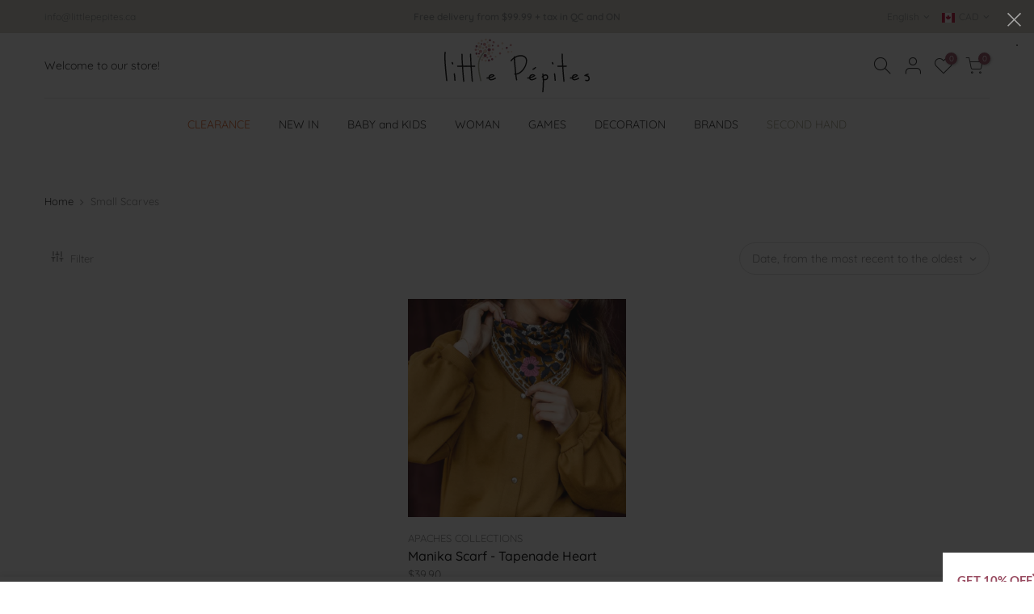

--- FILE ---
content_type: text/html; charset=utf-8
request_url: https://www.littlepepites.ca/en/collections/petits-foulards/products/scarf-manika-bloom-blue-klein-1/?section_id=main-imgtrue
body_size: 191
content:
<div id="shopify-section-main-imgtrue" class="shopify-section">[t4splitlz]<span class="tc nt_labels pa pe_none cw"></span><a class="db" href="/en/collections/petits-foulards/products/scarf-manika-bloom-blue-klein-1">
<div class="pr_lazy_img main-img nt_img_ratio lazyloadt4s nt_bg_lz" data-id="43534128644329" data-bgset="//www.littlepepites.ca/cdn/shop/files/small-foulard-manika-coeur-5_1x1.webp?v=1748660271" data-parent-fit="width" data-wiis data-ratio="0.6666666666666666" data-sizes="auto"></div>
</a><div class="hover_img pa pe_none t__0 l__0 r__0 b__0 op__0"><div class="pr_lazy_img back-img pa lazyloadt4s nt_bg_lz" data-id="43534128611561" data-bgset="//www.littlepepites.ca/cdn/shop/files/small-foulard-manika-coeur-4_43fea70d-a879-4388-9727-ab8120b99a4e_1x1.webp?v=1748660271" data-parent-fit="width" data-wiis data-ratio="0.6666666666666666" data-sizes="auto"></div></div><div class="nt_add_w ts__03 pa ">
	<a href="/en/collections/petits-foulards/products/scarf-manika-bloom-blue-klein-1" data-no-instant data-id="8758116974825" class="wishlistadd cb chp ttip_nt tooltip_right" rel="nofollow"><span class="tt_txt">Add to wishlist</span><i class="facl facl-heart-o"></i></a>
</div><div class="hover_button op__0 tc pa flex column ts__03 des_btns_pr_5 has_sizelistt4_ has_2btnst4_pr"><a class="pr nt_add_qv js_add_qv cd br__40 pl__25 pr__25 bgw tc dib ttip_nt tooltip_top" href="/en/collections/petits-foulards/products/scarf-manika-bloom-blue-klein-1" data-id="8758116974825" rel="nofollow" class="ttip_nt tooltip_top"><span class="tt_txt">Express view</span><i class="iccl iccl-eye"></i><span>Express view</span></a><a href="/en/collections/petits-foulards/products/scarf-manika-bloom-blue-klein-1" class="pr pr_atc cd br__40 bgw tc dib js_addtc cb chp ttip_nt tooltip_top" data-id="47760617439465" rel="nofollow"><span class="tt_txt">Add to cart</span><i class="iccl iccl-cart"></i><span>Add to cart</span></a></div>[t4splitlz]</div>

--- FILE ---
content_type: text/html; charset=utf-8
request_url: https://www.littlepepites.ca/en/collections/petits-foulards/?section_id=nt_filter2
body_size: 252
content:
<div id="shopify-section-nt_filter2" class="shopify-section nt_ajaxFilter section_nt_filter"><div class="h3 mg__0 tu bgb cw visible-sm fs__16 pr">Filter<i class="close_pp pegk pe-7s-close fs__40 ml__5"></i></div>
  <div class="cat_shop_wrap">
  <div class="cat_fixcl-scroll">
  <div class="cat_fixcl-scroll-content css_ntbar">
  <div class="row wrap_filter"><div id="blockid_1" class="col-12 col-md-3 widget blockid_price">
              <h5 class="widget-title">Price</h5>
              <div class="price_slider_wrapper mt__5">
                <div class="price_slider"></div>
                <div class="price_slider_amount" data-step="1" data-maxstr='filter.v.price.lte' data-minstr='filter.v.price.gte'>
                  <input type="hidden" class="url_price" name="url_price" value="">
                  <input type="hidden" class="min_price" name="min_price" value="0" data-min="0" placeholder="Min price">
                  <input type="hidden" class="max_price" name="max_price" value="3990" data-max="3990" placeholder="Max price">
                  <div class="price_steps_slider"></div>
                  <button type="button" class="button price_slider_btn dn"></button>
                  <div class="price_label">
                    : <span class="from"><span class=transcy-money>$0.00 </span></span> — <span class="to"><span class=transcy-money>$39.90 </span></span>
                  </div>
                </div>
              </div>
            </div><div id="blockid_2"  class="col-12 col-md-3 widget blockid_vendor count_vr_">
                 <h5 class="widget-title">Brand</h5>
                 <div class="loke_scroll">
                    <ul class="nt_filter_block nt_filter_style css_ntbar"><li><a href="/en/collections/petits-foulards?filter.p.vendor=APACHES+COLLECTIONS">APACHES COLLECTIONS<span class="count_vr_filter">(1)</span></a></li></ul>
                 </div>
            </div></div>
</div>
</div>
</div><style>.cat_filter {opacity: 1;pointer-events: auto}.type_toolbar_filter{display: block}</style></div>

--- FILE ---
content_type: text/css
request_url: https://www.littlepepites.ca/cdn/shop/t/11/assets/colors.css?v=5522325167913850521665633647
body_size: -467
content:
:root{
	--primary:#56cfe1;
	--progress-bar-color:#56cfe1
}
.bg_color_white-cream{
	background-color:#fff;
	background:-webkit-linear-gradient(#fff 50%,#000 50%);
	background:-o-linear-gradient(#fff 50%,#000 50%);
	background:-moz-linear-gradient(#fff 50%,#000 50%);
	background:linear-gradient(#fff 50%,#000 50%)
}
.bg_color_white-cream.lazyloadt4sed{
	background-image:url(//cdn.shopify.com/s/files/1/0332/6420/5963/products/famer2052212158_q1_2-1_80ef388a-668b-4cac-b04a-080e7e371c4b_100x100_crop_center.jpg?v=1606195110)
}
.bg_color_pink-clay{
	background-color:#fcc6de;
	background:-webkit-linear-gradient(#fcc6de 50%,#aa8a6c 50%);
	background:-o-linear-gradient(#fcc6de 50%,#aa8a6c 50%);
	background:-moz-linear-gradient(#fcc6de 50%,#aa8a6c 50%);
	background:linear-gradient(#fcc6de 50%,#aa8a6c 50%)
}
.bg_color_heart-dotted.lazyloadt4sed{
	background-image:url(//cdn.shopify.com/s/files/1/0332/6420/5963/products/efact3049488160_q1_2-0_e1d4e2b6-3ac5-4fe6-936f-461d6d293ef1_100x100_crop_center.jpg?v=1606195153)
}
.lb_menu_hot{
	background-color:#ff3e11;
	color:#fff
}
.lbc_nav.lb_menu_selling-feature{
	background-color: #27ae60;
}
.bg_color_lotus-poudre{
	background-color: #e9c9c9;
	background: -webkit-linear-gradient(#e9c9c9 50%, #44628b 50%);
	background: -o-linear-gradient(#e9c9c9 50%, #44628b 50%);
	background: -moz-linear-gradient(#e9c9c9 50%, #44628b 50%);
	background: linear-gradient(#e9c9c9 50%, #44628b 50%);
}
.bg_color_lotus-horizon{
	background-color: #44628b;
	background: -webkit-linear-gradient(#44628b 50%, #dedede 50%);
	background: -o-linear-gradient(#44628b 50%, #dedede 50%);
	background: -moz-linear-gradient(#44628b 50%, #dedede 50%);
	background: linear-gradient(#44628b 50%, #dedede 50%);
}

--- FILE ---
content_type: text/css
request_url: https://www.littlepepites.ca/cdn/shop/t/11/assets/custom.css?v=3062344713158202921682136230
body_size: -360
content:
.equal_nt.ratio1_1 .nt_bg_lz,.equal_nt .nt_bg_lz{height:0}.languages span,a.lang-item{text-transform:capitalize!important}html[lang=fr] h4,html[fontify-lang=fr] h4,html[lang=fr] body,html[fontify-lang=fr] body,html[lang=fr] h1,html[fontify-lang=fr] h1,html[lang=fr] h2,html[fontify-lang=fr] h2,html[lang=fr] h3,html[fontify-lang=fr] h3,html[lang=fr] h5,html[fontify-lang=fr] h5,html[lang=fr] h6,html[fontify-lang=fr] h6,html[lang=fr] p,html[fontify-lang=fr] p,html[lang=fr] blockquote,html[fontify-lang=fr] blockquote,html[lang=fr] li,html[fontify-lang=fr] li,html[lang=fr] a,html[fontify-lang=fr] a,html[lang=fr] *:not(.fa):not([class*=pe-]):not(.lni):not(i[class*=iccl-]):not(i[class*=la]):not(i[class*=fa]):not(.jdgm-star),html[fontify-lang=fr] *:not(.fa):not([class*=pe-]):not(.lni):not(i[class*=iccl-]):not(i[class*=la]):not(i[class*=fa]):not(.jdgm-star){font-family:Lato!important}i.pegk.PE-7S-LEAF:before{content:"\e6b8"}i.pegk.PE-7S-LOOP:before{content:"\e63d"}i.pegk.PE-7S-LEFT-ARROW:before{content:"\e6a2"}i.pegk.PE-7S-Car:before{content:"\e6ae"}@media (max-width: 767px){.col-lg-3.col-md-3.col-6.pr_animated.done.mt__30.pr_grid_item.product.nt_pr.desgin__1{margin-bottom:100px}}
/*# sourceMappingURL=/cdn/shop/t/11/assets/custom.css.map?v=3062344713158202921682136230 */


--- FILE ---
content_type: text/javascript; charset=utf-8
request_url: https://www.littlepepites.ca/en/products/scarf-manika-bloom-blue-klein-1.js
body_size: 1189
content:
{"id":8758116974825,"title":"Manika Scarf - Tapenade Heart","handle":"scarf-manika-bloom-blue-klein-1","description":"\u003cp\u003e\u003cmeta charset=\"UTF-8\"\u003e\u003cspan\u003eOur little Manika \"Cœur\" Tapenade scarf in soft cotton is the must-have accessory for the whole family. Easy to wear, it matches all your outfits and adds a touch of softness with its iconic print. For young and old, our scarf is to give, to share, to exchange endlessly!\u003c\/span\u003e\u003cbr\u003e\u003cbr\u003e\u003cem\u003eEach collection of scarves is unique, it is impossible to obtain the same colorations from one series to another. Indeed, the colors are made from natural pigments, the drying of the fabrics is done outside and depends on the weather. For those who already have these models and want to acquire them again, please note that the colors may differ.\u003c\/em\u003e\u003c\/p\u003e\n\u003cp\u003eTo wear around the neck, wrist, in the hair, or even attached to the strap of a garment, it will be the fashion accessory for the whole family.\u003c\/p\u003e\n\u003cul\u003e\n\u003cli\u003eHandmade in India using the Block-print technique\u003c\/li\u003e\n\u003cli\u003e100% cotton\u003c\/li\u003e\n\u003cli\u003e50 cm x 50 cm\u003c\/li\u003e\n\u003cli\u003eNatural pigments\u003c\/li\u003e\n\u003cli\u003eWash delicately at 30°, alone or with similar tones.\u003c\/li\u003e\n\u003c\/ul\u003e","published_at":"2025-10-27T20:56:33-04:00","created_at":"2024-09-13T11:39:56-04:00","vendor":"APACHES COLLECTIONS","type":"","tags":["accessoires bébé","accessoires enfant","accessoires femme","ALL","bébé","enfant","femme","Foulards","matchy-matchy","vêtement femme"],"price":3990,"price_min":3990,"price_max":3990,"available":true,"price_varies":false,"compare_at_price":3990,"compare_at_price_min":3990,"compare_at_price_max":3990,"compare_at_price_varies":false,"variants":[{"id":47760617439465,"title":"Default Title","option1":"Default Title","option2":null,"option3":null,"sku":"47760617439465","requires_shipping":true,"taxable":true,"featured_image":null,"available":true,"name":"Manika Scarf - Tapenade Heart","public_title":null,"options":["Default Title"],"price":3990,"weight":100,"compare_at_price":3990,"inventory_management":"shopify","barcode":null,"requires_selling_plan":false,"selling_plan_allocations":[]}],"images":["\/\/cdn.shopify.com\/s\/files\/1\/0549\/2978\/5065\/files\/small-foulard-manika-coeur-5.webp?v=1748660271","\/\/cdn.shopify.com\/s\/files\/1\/0549\/2978\/5065\/files\/small-foulard-manika-coeur-4_43fea70d-a879-4388-9727-ab8120b99a4e.webp?v=1748660271","\/\/cdn.shopify.com\/s\/files\/1\/0549\/2978\/5065\/files\/small-foulard-manika-coeur-3.webp?v=1748660271"],"featured_image":"\/\/cdn.shopify.com\/s\/files\/1\/0549\/2978\/5065\/files\/small-foulard-manika-coeur-5.webp?v=1748660271","options":[{"name":"Title","position":1,"values":["Default Title"]}],"url":"\/en\/products\/scarf-manika-bloom-blue-klein-1","media":[{"alt":null,"id":36030882218217,"position":1,"preview_image":{"aspect_ratio":0.667,"height":1800,"width":1200,"src":"https:\/\/cdn.shopify.com\/s\/files\/1\/0549\/2978\/5065\/files\/small-foulard-manika-coeur-5.webp?v=1748660271"},"aspect_ratio":0.667,"height":1800,"media_type":"image","src":"https:\/\/cdn.shopify.com\/s\/files\/1\/0549\/2978\/5065\/files\/small-foulard-manika-coeur-5.webp?v=1748660271","width":1200},{"alt":null,"id":36030882250985,"position":2,"preview_image":{"aspect_ratio":0.667,"height":1800,"width":1200,"src":"https:\/\/cdn.shopify.com\/s\/files\/1\/0549\/2978\/5065\/files\/small-foulard-manika-coeur-4_43fea70d-a879-4388-9727-ab8120b99a4e.webp?v=1748660271"},"aspect_ratio":0.667,"height":1800,"media_type":"image","src":"https:\/\/cdn.shopify.com\/s\/files\/1\/0549\/2978\/5065\/files\/small-foulard-manika-coeur-4_43fea70d-a879-4388-9727-ab8120b99a4e.webp?v=1748660271","width":1200},{"alt":null,"id":36030882283753,"position":3,"preview_image":{"aspect_ratio":0.667,"height":1800,"width":1200,"src":"https:\/\/cdn.shopify.com\/s\/files\/1\/0549\/2978\/5065\/files\/small-foulard-manika-coeur-3.webp?v=1748660271"},"aspect_ratio":0.667,"height":1800,"media_type":"image","src":"https:\/\/cdn.shopify.com\/s\/files\/1\/0549\/2978\/5065\/files\/small-foulard-manika-coeur-3.webp?v=1748660271","width":1200}],"requires_selling_plan":false,"selling_plan_groups":[]}

--- FILE ---
content_type: text/javascript
request_url: https://www.littlepepites.ca/cdn/shop/t/11/assets/cat.min.js?v=85824874584819358021665633647
body_size: 23424
content:
!function(e){"use strict";var n=function(){},i=e.requestAnimationFrame||e.webkitRequestAnimationFrame||e.mozRequestAnimationFrame||e.msRequestAnimationFrame||function(t){return setTimeout(t,16)};function t(){var t=this;t.reads=[],t.writes=[],t.raf=i.bind(e),n("initialized",t)}function r(t){t.scheduled||(t.scheduled=!0,t.raf(function(t){n("flush");var e,i=t.writes,o=t.reads;try{n("flushing reads",o.length),t.runTasks(o),n("flushing writes",i.length),t.runTasks(i)}catch(t){e=t}t.scheduled=!1,(o.length||i.length)&&r(t);if(e){if(n("task errored",e.message),!t.catch)throw e;t.catch(e)}}.bind(null,t)),n("flush scheduled"))}function o(t,e){e=t.indexOf(e);return!!~e&&!!t.splice(e,1)}t.prototype={constructor:t,runTasks:function(t){var e;for(n("run tasks");e=t.shift();)e()},measure:function(t,e){n("measure");t=e?t.bind(e):t;return this.reads.push(t),r(this),t},mutate:function(t,e){n("mutate");t=e?t.bind(e):t;return this.writes.push(t),r(this),t},clear:function(t){return n("clear",t),o(this.reads,t)||o(this.writes,t)},extend:function(t){if(n("extend",t),"object"!=typeof t)throw new Error("expected object");var e=Object.create(this);return function(t,e){for(var i in e)e.hasOwnProperty(i)&&(t[i]=e[i])}(e,t),e.fastdom=this,e.initialize&&e.initialize(),e},catch:null};var a=e.fastdom=e.fastdom||new t;"function"==typeof define?define(function(){return a}):"object"==typeof module&&(module.exports=a)}("undefined"!=typeof window?window:this),function(h){function t(t,e,i){return i=p(e,i),this.on("click.pjax",t,function(t){var e=i;e.container||((e=h.extend({},i)).container=h(this).attr("data-pjax")),o(t,e)})}function o(t,e,i){i=p(e,i);var o=t.currentTarget,e=h(o);if("A"!==o.tagName.toUpperCase())throw"$.fn.pjax or $.pjax.click requires an anchor element";1<t.which||t.metaKey||t.ctrlKey||t.shiftKey||t.altKey||location.protocol===o.protocol&&location.hostname===o.hostname&&(-1<o.href.indexOf("#")&&d(o)==d(location)||t.isDefaultPrevented()||(o={url:o.href,container:e.attr("data-pjax"),target:o},o=h.extend({},o,i),i=h.Event("pjax:click"),e.trigger(i,[o]),i.isDefaultPrevented()||(g(o),t.preventDefault(),e.trigger("pjax:clicked",[o]))))}function e(t,e,i){i=p(e,i);var o=t.currentTarget,n=h(o);if("FORM"!==o.tagName.toUpperCase())throw"$.pjax.submit requires a form element";e={type:(n.attr("method")||"GET").toUpperCase(),url:n.attr("action"),container:n.attr("data-pjax"),target:o};if("GET"!==e.type&&void 0!==window.FormData)e.data=new FormData(o),e.processData=!1,e.contentType=!1;else{if(n.find(":file").length)return;e.data=n.serializeArray()}g(h.extend({},e,i)),t.preventDefault()}function g(d){d=h.extend(!0,{},h.ajaxSettings,g.defaults,d),h.isFunction(d.url)&&(d.url=d.url());var p=w(d.url).hash,t=h.type(d.container);if("string"!==t)throw"expected string value for 'container' option; got "+t;var i,f=d.context=h(d.container);if(!f.length)throw"the container selector '"+d.container+"' did not match anything";function u(t,e,i){(i=i||{}).relatedTarget=d.target;i=h.Event(t,i);return f.trigger(i,e),!i.isDefaultPrevented()}d.data||(d.data={}),h.isArray(d.data)?d.data.push({name:"_pjax",value:d.container}):d.data._pjax=d.container,d.beforeSend=function(t,e){if("GET"!==e.type&&(e.timeout=0),t.setRequestHeader("X-PJAX","true"),t.setRequestHeader("X-PJAX-Container",d.container),!u("pjax:beforeSend",[t,e]))return!1;0<e.timeout&&(i=setTimeout(function(){u("pjax:timeout",[t,d])&&t.abort("timeout")},e.timeout),e.timeout=0);e=w(e.url);p&&(e.hash=p),d.requestUrl=v(e)},d.complete=function(t,e){i&&clearTimeout(i),u("pjax:complete",[t,e,d]),u("pjax:end",[t,d])},d.error=function(t,e,i){var o=(o=b("",t,d).url).split("&section_id=")[0],i=u("pjax:error",[t,e,i,d]);"GET"==d.type&&"abort"!==e&&i&&m(o)},d.success=function(t,e,i){var o=g.state,n="function"==typeof h.pjax.defaults.version?h.pjax.defaults.version():h.pjax.defaults.version,r=i.getResponseHeader("X-PJAX-Version"),a=b(t,i,d),s=a.url,l=w(s=s.split("&section_id=")[0]);if(p&&(l.hash=p,s=l.href),n&&r&&n!==r)m(s);else if(a.contents){if(g.state={id:d.id||_(),url:s,title:a.title,offset:d.offset,container:d.container,fragment:d.fragment,timeout:d.timeout},(d.push||d.replace)&&window.history.replaceState(g.state,a.title,s),h.contains(f,document.activeElement))try{document.activeElement.blur()}catch(t){}a.title&&(document.title=a.title),u("pjax:beforeReplace",[a.contents,d],{state:g.state,previousState:o}),f.html(a.contents);var c,o=f.find("input[autofocus], textarea[autofocus]").last()[0];o&&document.activeElement!==o&&o.focus(),(o=a.scripts)&&(c=h("script[src]"),o.each(function(){var t,e,i=this.src;c.filter(function(){return this.src===i}).length||(t=document.createElement("script"),(e=h(this).attr("type"))&&(t.type=e),t.src=h(this).attr("src"),document.head.appendChild(t))}));a=d.scrollTo;p&&(o=decodeURIComponent(p.slice(1)),(o=document.getElementById(o)||document.getElementsByName(o)[0])&&(a=h(o).offset().top)),"number"==typeof a&&h(window).scrollTop(a),u("pjax:success",[t,e,i,d])}else m(s)},g.state||(g.state={id:_(),url:window.location.href,title:document.title,offset:d.offset,container:d.container,fragment:d.fragment,timeout:d.timeout},window.history.replaceState(g.state,document.title)),c(g.xhr),g.options=d;var e,o=g.xhr=h.ajax(d);return 0<o.readyState&&(d.push&&!d.replace&&(e=g.state.id,t=[d.container,y(f)],S[e]=t,x.push(e),C(k,0),C(x,g.defaults.maxCacheLength),e=(e=d.requestUrl).split("&section_id=")[0],window.history.pushState(null,"",e)),u("pjax:start",[o,d]),u("pjax:send",[o,d])),g.xhr}function i(t,e){var i={url:window.location.href,push:!1,replace:!0,scrollTo:!1};return g(h.extend(i,p(t,e)))}function m(t){window.history.replaceState(null,"",g.state.url),window.location.replace(t)}var a=!0,s=window.location.href,n=window.history.state;function r(t){a||c(g.xhr);var e=g.state,i=t.state;if(i&&i.container){if(a&&s==i.url)return;if(e){if(e.id===i.id)return;o=e.id<i.id?"forward":"back"}var o,n=S[i.id]||[],r=n[0]||i.container,t=h(r),n=n[1];t.length?(e&&function(t,e,i){var o;S[e]=i,t="forward"===t?(o=x,k):(o=k,x);o.push(e),(e=t.pop())&&delete S[e];C(o,g.defaults.maxCacheLength)}(o,e.id,[r,y(t)]),o=h.Event("pjax:popstate",{state:i,direction:o}),t.trigger(o),r={id:i.id,url:i.url,container:r,push:!1,offset:i.offset,fragment:i.fragment,timeout:i.timeout,scrollTo:!1},n?(t.trigger("pjax:start",[null,r]),(g.state=i).title&&(document.title=i.title),e=h.Event("pjax:beforeReplace",{state:i,previousState:e}),t.trigger(e,[n,r]),t.html(n),t.trigger("pjax:end",[null,r])):g(r),t[0].offsetHeight):m(location.href)}a=!1}function l(t){var e=h.isFunction(t.url)?t.url():t.url,i=t.type?t.type.toUpperCase():"GET",o=h("<form>",{method:"GET"===i?"GET":"POST",action:e,style:"display:none"});"GET"!==i&&"POST"!==i&&o.append(h("<input>",{type:"hidden",name:"_method",value:i.toLowerCase()}));var n,r=t.data;if("string"==typeof r)h.each(r.split("&"),function(t,e){e=e.split("=");o.append(h("<input>",{type:"hidden",name:e[0],value:e[1]}))});else if(h.isArray(r))h.each(r,function(t,e){o.append(h("<input>",{type:"hidden",name:e.name,value:e.value}))});else if("object"==typeof r)for(n in r)o.append(h("<input>",{type:"hidden",name:n,value:r[n]}));h(document.body).append(o),o.submit()}function c(t){t&&t.readyState<4&&(t.onreadystatechange=h.noop,t.abort())}function _(){return(new Date).getTime()}function y(t){t=t.clone();return t.find("script").each(function(){this.src||h._data(this,"globalEval",!1)}),t.contents()}function v(t){return t.search=t.search.replace(/([?&])(_pjax|_)=[^&]*/g,"").replace(/^&/,""),t.href.replace(/\?($|#)/,"$1")}function w(t){var e=document.createElement("a");return e.href=t,e}function d(t){return t.href.replace(/#.*/,"")}function p(t,e){return t&&e?((e=h.extend({},e)).container=t,e):h.isPlainObject(t)?t:{container:t}}function f(t,e){return t.filter(e).add(t.find(e))}function u(t){return h.parseHTML(t,document,!0)}function b(t,e,i){var o,n={},r=/<html/i.test(t),e=e.getResponseHeader("X-PJAX-URL");return n.url=e?v(w(e)):i.requestUrl,t=r?(o=h(u(t.match(/<body[^>]*>([\s\S.]*)<\/body>/i)[0])),null!=(e=t.match(/<head[^>]*>([\s\S.]*)<\/head>/i))?h(u(e[0])):o):o=h(u(t)),0===o.length||(n.title=f(t,"title").last().text(),i.fragment?(t=o,(t="body"!==i.fragment?f(t,i.fragment).first():t).length&&(n.contents="body"===i.fragment?t:t.contents(),n.title||(n.title=t.attr("title")||t.data("title")))):r||(n.contents=o),n.contents&&(n.contents=n.contents.not(function(){return h(this).is("title")}),n.contents.find("title").remove(),n.scripts=f(n.contents,"script[src]").remove(),n.contents=n.contents.not(n.scripts)),n.title&&(n.title=h.trim(n.title))),n}n&&n.container&&(g.state=n),"state"in window.history&&(a=!1);var S={},k=[],x=[];function C(t,e){for(;t.length>e;)delete S[t.shift()]}function j(){return h("meta").filter(function(){var t=h(this).attr("http-equiv");return t&&"X-PJAX-VERSION"===t.toUpperCase()}).attr("content")}function T(){h.fn.pjax=t,h.pjax=g,h.pjax.enable=h.noop,h.pjax.disable=z,h.pjax.click=o,h.pjax.submit=e,h.pjax.reload=i,h.pjax.defaults={timeout:650,push:!0,replace:!1,type:"GET",dataType:"html",scrollTo:0,maxCacheLength:20,version:j},h(window).on("popstate.pjax",r)}function z(){h.fn.pjax=function(){return this},h.pjax=l,h.pjax.enable=T,h.pjax.disable=h.noop,h.pjax.click=h.noop,h.pjax.submit=h.noop,h.pjax.reload=function(){window.location.reload()},h(window).off("popstate.pjax",r)}h.event.props&&h.inArray("state",h.event.props)<0?h.event.props.push("state"):"state"in h.Event.prototype||h.event.addProp("state"),h.support.pjax=window.history&&window.history.pushState&&window.history.replaceState&&!navigator.userAgent.match(/((iPod|iPhone|iPad).+\bOS\s+[1-4]\D|WebApps\/.+CFNetwork)/),(h.support.pjax?T:z)()}(jQuery_T4NT),function(){"use strict";function e(t){if(!t)throw new Error("No options passed to Waypoint constructor");if(!t.element)throw new Error("No element option passed to Waypoint constructor");if(!t.handler)throw new Error("No handler option passed to Waypoint constructor");this.key="waypoint-"+i,this.options=e.Adapter.extend({},e.defaults,t),this.element=this.options.element,this.adapter=new e.Adapter(this.element),this.callback=t.handler,this.axis=this.options.horizontal?"horizontal":"vertical",this.enabled=this.options.enabled,this.triggerPoint=null,this.group=e.Group.findOrCreate({name:this.options.group,axis:this.axis}),this.context=e.Context.findOrCreateByElement(this.options.context),e.offsetAliases[this.options.offset]&&(this.options.offset=e.offsetAliases[this.options.offset]),this.group.add(this),this.context.add(this),r[this.key]=this,i+=1}var i=0,r={};e.prototype.queueTrigger=function(t){this.group.queueTrigger(this,t)},e.prototype.trigger=function(t){this.enabled&&this.callback&&this.callback.apply(this,t)},e.prototype.destroy=function(){this.context.remove(this),this.group.remove(this),delete r[this.key]},e.prototype.disable=function(){return this.enabled=!1,this},e.prototype.enable=function(){return this.context.refresh(),this.enabled=!0,this},e.prototype.next=function(){return this.group.next(this)},e.prototype.previous=function(){return this.group.previous(this)},e.invokeAll=function(t){var e,i=[];for(e in r)i.push(r[e]);for(var o=0,n=i.length;o<n;o++)i[o][t]()},e.destroyAll=function(){e.invokeAll("destroy")},e.disableAll=function(){e.invokeAll("disable")},e.enableAll=function(){for(var t in e.Context.refreshAll(),r)r[t].enabled=!0;return this},e.refreshAll=function(){e.Context.refreshAll()},e.viewportHeight=function(){return window.innerHeight||document.documentElement.clientHeight},e.viewportWidth=function(){return document.documentElement.clientWidth},e.adapters=[],e.defaults={context:window,continuous:!0,enabled:!0,group:"default",horizontal:!1,offset:0},e.offsetAliases={"bottom-in-view":function(){return this.context.innerHeight()-this.adapter.outerHeight()},"right-in-view":function(){return this.context.innerWidth()-this.adapter.outerWidth()}},window.Waypoint=e}(),function(){"use strict";function e(t){window.setTimeout(t,1e3/60)}function i(t){this.element=t,this.Adapter=u.Adapter,this.adapter=new this.Adapter(t),this.key="waypoint-context-"+o,this.didScroll=!1,this.didResize=!1,this.oldScroll={x:this.adapter.scrollLeft(),y:this.adapter.scrollTop()},this.waypoints={vertical:{},horizontal:{}},t.waypointContextKey=this.key,n[t.waypointContextKey]=this,o+=1,u.windowContext||(u.windowContext=!0,u.windowContext=new i(window)),this.createThrottledScrollHandler(),this.createThrottledResizeHandler()}var o=0,n={},u=window.Waypoint,t=window.onload;i.prototype.add=function(t){var e=t.options.horizontal?"horizontal":"vertical";this.waypoints[e][t.key]=t,this.refresh()},i.prototype.checkEmpty=function(){var t=this.Adapter.isEmptyObject(this.waypoints.horizontal),e=this.Adapter.isEmptyObject(this.waypoints.vertical),i=this.element==this.element.window;t&&e&&!i&&(this.adapter.off(".waypoints"),delete n[this.key])},i.prototype.createThrottledResizeHandler=function(){function t(){e.handleResize(),e.didResize=!1}var e=this;this.adapter.on("resize.waypoints",function(){e.didResize||(e.didResize=!0,u.requestAnimationFrame(t))})},i.prototype.createThrottledScrollHandler=function(){function t(){e.handleScroll(),e.didScroll=!1}var e=this;this.adapter.on("scroll.waypoints",function(){e.didScroll&&!u.isTouch||(e.didScroll=!0,u.requestAnimationFrame(t))})},i.prototype.handleResize=function(){u.Context.refreshAll()},i.prototype.handleScroll=function(){var t,e,i={},o={horizontal:{newScroll:this.adapter.scrollLeft(),oldScroll:this.oldScroll.x,forward:"right",backward:"left"},vertical:{newScroll:this.adapter.scrollTop(),oldScroll:this.oldScroll.y,forward:"down",backward:"up"}};for(t in o){var n,r=o[t],a=r.newScroll>r.oldScroll?r.forward:r.backward;for(n in this.waypoints[t]){var s,l,c=this.waypoints[t][n];null!==c.triggerPoint&&(s=r.oldScroll<c.triggerPoint,l=r.newScroll>=c.triggerPoint,(s&&l||!s&&!l)&&(c.queueTrigger(a),i[c.group.id]=c.group))}}for(e in i)i[e].flushTriggers();this.oldScroll={x:o.horizontal.newScroll,y:o.vertical.newScroll}},i.prototype.innerHeight=function(){return this.element==this.element.window?u.viewportHeight():this.adapter.innerHeight()},i.prototype.remove=function(t){delete this.waypoints[t.axis][t.key],this.checkEmpty()},i.prototype.innerWidth=function(){return this.element==this.element.window?u.viewportWidth():this.adapter.innerWidth()},i.prototype.destroy=function(){var t,e=[];for(t in this.waypoints)for(var i in this.waypoints[t])e.push(this.waypoints[t][i]);for(var o=0,n=e.length;o<n;o++)e[o].destroy()},i.prototype.refresh=function(){var t,e,i=this.element==this.element.window,o=i?void 0:this.adapter.offset(),n={};for(e in this.handleScroll(),t={horizontal:{contextOffset:i?0:o.left,contextScroll:i?0:this.oldScroll.x,contextDimension:this.innerWidth(),oldScroll:this.oldScroll.x,forward:"right",backward:"left",offsetProp:"left"},vertical:{contextOffset:i?0:o.top,contextScroll:i?0:this.oldScroll.y,contextDimension:this.innerHeight(),oldScroll:this.oldScroll.y,forward:"down",backward:"up",offsetProp:"top"}}){var r,a=t[e];for(r in this.waypoints[e]){var s,l=this.waypoints[e][r],c=l.options.offset,d=l.triggerPoint,p=0,f=null==d;l.element!==l.element.window&&(p=l.adapter.offset()[a.offsetProp]),"function"==typeof c?c=c.apply(l):"string"==typeof c&&(c=parseFloat(c),-1<l.options.offset.indexOf("%")&&(c=Math.ceil(a.contextDimension*c/100))),s=a.contextScroll-a.contextOffset,l.triggerPoint=Math.floor(p+s-c),s=d<a.oldScroll,c=l.triggerPoint>=a.oldScroll,d=!s&&!c,!f&&(s&&c)?(l.queueTrigger(a.backward),n[l.group.id]=l.group):(!f&&d||f&&a.oldScroll>=l.triggerPoint)&&(l.queueTrigger(a.forward),n[l.group.id]=l.group)}}return u.requestAnimationFrame(function(){for(var t in n)n[t].flushTriggers()}),this},i.findOrCreateByElement=function(t){return i.findByElement(t)||new i(t)},i.refreshAll=function(){for(var t in n)n[t].refresh()},i.findByElement=function(t){return n[t.waypointContextKey]},window.onload=function(){t&&t(),i.refreshAll()},u.requestAnimationFrame=function(t){(window.requestAnimationFrame||window.mozRequestAnimationFrame||window.webkitRequestAnimationFrame||e).call(window,t)},u.Context=i}(),function(){"use strict";function r(t,e){return t.triggerPoint-e.triggerPoint}function a(t,e){return e.triggerPoint-t.triggerPoint}function e(t){this.name=t.name,this.axis=t.axis,this.id=this.name+"-"+this.axis,this.waypoints=[],this.clearTriggerQueues(),i[this.axis][this.name]=this}var i={vertical:{},horizontal:{}},o=window.Waypoint;e.prototype.add=function(t){this.waypoints.push(t)},e.prototype.clearTriggerQueues=function(){this.triggerQueues={up:[],down:[],left:[],right:[]}},e.prototype.flushTriggers=function(){for(var t in this.triggerQueues){var e=this.triggerQueues[t];e.sort("up"===t||"left"===t?a:r);for(var i=0,o=e.length;i<o;i+=1){var n=e[i];!n.options.continuous&&i!==e.length-1||n.trigger([t])}}this.clearTriggerQueues()},e.prototype.next=function(t){this.waypoints.sort(r);t=o.Adapter.inArray(t,this.waypoints);return t===this.waypoints.length-1?null:this.waypoints[t+1]},e.prototype.previous=function(t){this.waypoints.sort(r);t=o.Adapter.inArray(t,this.waypoints);return t?this.waypoints[t-1]:null},e.prototype.queueTrigger=function(t,e){this.triggerQueues[e].push(t)},e.prototype.remove=function(t){t=o.Adapter.inArray(t,this.waypoints);-1<t&&this.waypoints.splice(t,1)},e.prototype.first=function(){return this.waypoints[0]},e.prototype.last=function(){return this.waypoints[this.waypoints.length-1]},e.findOrCreate=function(t){return i[t.axis][t.name]||new e(t)},o.Group=e}(),function(){"use strict";function i(t){this.$element=o(t)}var o=window.jQuery_T4NT,t=window.Waypoint;o.each(["innerHeight","innerWidth","off","offset","on","outerHeight","outerWidth","scrollLeft","scrollTop"],function(t,e){i.prototype[e]=function(){var t=Array.prototype.slice.call(arguments);return this.$element[e].apply(this.$element,t)}}),o.each(["extend","inArray","isEmptyObject"],function(t,e){i[e]=o[e]}),t.adapters.push({name:"jQuery_T4NT",Adapter:i}),t.Adapter=i}(),function(){"use strict";function t(o){return function(){var e=[],i=arguments[0];return o.isFunction(arguments[0])&&((i=o.extend({},arguments[1])).handler=arguments[0]),this.each(function(){var t=o.extend({},i,{element:this});"string"==typeof t.context&&(t.context=o(this).closest(t.context)[0]),e.push(new n(t))}),e}}var n=window.Waypoint;window.jQuery_T4NT&&(window.jQuery_T4NT.fn.waypoint=t(window.jQuery_T4NT)),window.Zepto&&(window.Zepto.fn.waypoint=t(window.Zepto))}(),function(t,e){"function"==typeof define&&define.amd?define(e):"object"==typeof exports?module.exports=e():t.ResizeSensor=e()}("undefined"!=typeof window?window:this,function(){if("undefined"==typeof window)return null;var m=window.requestAnimationFrame||window.mozRequestAnimationFrame||window.webkitRequestAnimationFrame||function(t){return window.setTimeout(t,20)};function i(t,e){var i=Object.prototype.toString.call(t),i="[object Array]"===i||"[object NodeList]"===i||"[object HTMLCollection]"===i||"[object Object]"===i||"undefined"!=typeof jQuery_T4NT&&t instanceof jQuery_T4NT||"undefined"!=typeof Elements&&t instanceof Elements,o=0,n=t.length;if(i)for(;o<n;o++)e(t[o]);else e(t)}function o(e,h){function g(){var i,o,n=[];this.add=function(t){n.push(t)},this.call=function(){for(i=0,o=n.length;i<o;i++)n[i].call()},this.remove=function(t){var e=[];for(i=0,o=n.length;i<o;i++)n[i]!==t&&e.push(n[i]);n=e},this.length=function(){return n.length}}i(e,function(t){var e,i,o,n,r,a,s,l,c,d,p,f,u;i=h,(e=t)&&(e.resizedAttached?e.resizedAttached.add(i):(e.resizedAttached=new g,e.resizedAttached.add(i),e.resizeSensor=document.createElement("div"),e.resizeSensor.className="resize-sensor",t="position: absolute; left: 0; top: 0; transition: 0s;",e.resizeSensor.style.cssText=i="position: absolute; left: 0; top: 0; right: 0; bottom: 0; overflow: hidden; z-index: -1; visibility: hidden;",e.resizeSensor.innerHTML='<div class="resize-sensor-expand" style="'+i+'"><div style="'+t+'"></div></div><div class="resize-sensor-shrink" style="'+i+'"><div style="'+t+' width: 200%; height: 200%"></div></div>',e.appendChild(e.resizeSensor),e.resizeSensor.offsetParent!==e&&(e.style.position="relative"),s=e.resizeSensor.childNodes[0],l=s.childNodes[0],c=e.resizeSensor.childNodes[1],d=e.offsetWidth,p=e.offsetHeight,(f=function(){l.style.width="100000px",l.style.height="100000px",s.scrollLeft=1e5,s.scrollTop=1e5,c.scrollLeft=1e5,c.scrollTop=1e5})(),u=function(){n=0,o&&(d=r,p=a,e.resizedAttached&&e.resizedAttached.call())},(i=function(t,e,i){t.attachEvent?t.attachEvent("on"+e,i):t.addEventListener(e,i)})(s,"scroll",t=function(){r=e.offsetWidth,a=e.offsetHeight,(o=r!=d||a!=p)&&!n&&(n=m(u)),f()}),i(c,"scroll",t)))}),this.detach=function(t){o.detach(e,t)}}return o.detach=function(t,e){i(t,function(t){t&&(t.resizedAttached&&"function"==typeof e&&(t.resizedAttached.remove(e),t.resizedAttached.length())||t.resizeSensor&&(t.contains(t.resizeSensor)&&t.removeChild(t.resizeSensor),delete t.resizeSensor,delete t.resizedAttached))})},o}),function(h){h.fn.theiaStickySidebar=function(t){function e(t,e){return!0===t.initialized||!(h("body").width()<t.minWidth)&&(e=e,(f=t).initialized=!0,0===h("#theia-sticky-sidebar-stylesheet-"+f.namespace).length&&h("head").append(h('<style id="theia-sticky-sidebar-stylesheet-'+f.namespace+'">.theiaStickySidebar:after {content: ""; display: table; clear: both;}</style>')),e.each(function(){function p(){t.fixedScrollTop=0,t.sidebar.css({"min-height":"1px"}),t.stickySidebar.css({position:"static",width:"",transform:"none"})}var i,t={};t.sidebar=h(this),t.options=f||{},t.container=h(t.options.containerSelector),0==t.container.length&&(t.container=t.sidebar.parent()),t.sidebar.parents().css("-webkit-transform","none"),t.sidebar.css({position:t.options.defaultPosition,overflow:"visible","-webkit-box-sizing":"border-box","-moz-box-sizing":"border-box","box-sizing":"border-box"}),t.stickySidebar=t.sidebar.find(".theiaStickySidebar"),0==t.stickySidebar.length&&(i=/(?:text|application)\/(?:x-)?(?:javascript|ecmascript)/i,t.sidebar.find("script").filter(function(t,e){return 0===e.type.length||e.type.match(i)}).remove(),t.stickySidebar=h("<div>").addClass("theiaStickySidebar").append(t.sidebar.children()),t.sidebar.append(t.stickySidebar)),t.marginBottom=parseInt(t.sidebar.css("margin-bottom")),t.paddingTop=parseInt(t.sidebar.css("padding-top")),t.paddingBottom=parseInt(t.sidebar.css("padding-bottom"));var e,o,n,r=t.stickySidebar.offset().top,a=t.stickySidebar.outerHeight();t.stickySidebar.css("padding-top",1),t.stickySidebar.css("padding-bottom",1),r-=t.stickySidebar.offset().top,a=t.stickySidebar.outerHeight()-a-r,0==r?(t.stickySidebar.css("padding-top",0),t.stickySidebarPaddingTop=0):t.stickySidebarPaddingTop=1,0==a?(t.stickySidebar.css("padding-bottom",0),t.stickySidebarPaddingBottom=0):t.stickySidebarPaddingBottom=1,t.previousScrollTop=null,t.fixedScrollTop=0,p(),t.onScroll=function(t){if(t.stickySidebar.is(":visible"))if(h("body").width()<t.options.minWidth)p();else{if(t.options.disableOnResponsiveLayouts)if(t.sidebar.outerWidth("none"==t.sidebar.css("float"))+50>t.container.width())return void p();var e,i,o,n,r,a,s=h(document).scrollTop(),l="static";s>=t.sidebar.offset().top+(t.paddingTop-t.options.additionalMarginTop)&&(i=t.paddingTop+f.additionalMarginTop,r=t.paddingBottom+t.marginBottom+f.additionalMarginBottom,n=t.sidebar.offset().top,o=t.sidebar.offset().top+(c=t.container,d=c.height(),c.children().each(function(){d=Math.max(d,h(this).height())}),d),e=0+f.additionalMarginTop,c=t.stickySidebar.outerHeight()+i+r<h(window).height()?e+t.stickySidebar.outerHeight():h(window).height()-t.marginBottom-t.paddingBottom-f.additionalMarginBottom,i=n-s+t.paddingTop,r=o-s-t.paddingBottom-t.marginBottom,n=t.stickySidebar.offset().top-s,o=t.previousScrollTop-s,"fixed"==t.stickySidebar.css("position")&&"modern"==t.options.sidebarBehavior&&(n+=o),"stick-to-top"==t.options.sidebarBehavior&&(n=f.additionalMarginTop),"stick-to-bottom"==t.options.sidebarBehavior&&(n=c-t.stickySidebar.outerHeight()),n=0<o?Math.min(n,e):Math.max(n,c-t.stickySidebar.outerHeight()),n=Math.max(n,i),n=Math.min(n,r-t.stickySidebar.outerHeight()),l=!(r=t.container.height()==t.stickySidebar.outerHeight())&&n==e||!r&&n==c-t.stickySidebar.outerHeight()?"fixed":s+n-t.sidebar.offset().top-t.paddingTop<=f.additionalMarginTop?"static":"absolute"),"fixed"==l?(a=h(document).scrollLeft(),t.stickySidebar.css({position:"fixed",width:u(t.stickySidebar)+"px",transform:"translateY("+n+"px)",left:t.sidebar.offset().left+parseInt(t.sidebar.css("padding-left"))-a+"px",top:"0px"})):"absolute"==l?(a={},"absolute"!=t.stickySidebar.css("position")&&(a.position="absolute",a.transform="translateY("+(s+n-t.sidebar.offset().top-t.stickySidebarPaddingTop-t.stickySidebarPaddingBottom)+"px)",a.top="0px"),a.width=u(t.stickySidebar)+"px",a.left="",t.stickySidebar.css(a)):"static"==l&&p(),"static"!=l&&1==t.options.updateSidebarHeight&&t.sidebar.css({"min-height":t.stickySidebar.outerHeight()+t.stickySidebar.offset().top-t.sidebar.offset().top+t.paddingBottom}),t.previousScrollTop=s}var c,d},t.onScroll(t),h(document).on("scroll."+t.options.namespace,(n=t,function(){n.onScroll(n)})),h(window).on("resize."+t.options.namespace,(o=t,function(){o.stickySidebar.css({position:"static"}),o.onScroll(o)})),"undefined"!=typeof ResizeSensor&&new ResizeSensor(t.stickySidebar[0],(e=t,function(){e.onScroll(e)}))}),!0);var f}function u(t){var e;try{e=t[0].getBoundingClientRect().width}catch(t){}return e=void 0===e?t.width():e}var i,o,n,r,a;return(t=h.extend({containerSelector:"",additionalMarginTop:0,additionalMarginBottom:0,updateSidebarHeight:!0,minWidth:0,disableOnResponsiveLayouts:!0,sidebarBehavior:"modern",defaultPosition:"relative",namespace:"TSS"},t)).additionalMarginTop=parseInt(t.additionalMarginTop)||0,t.additionalMarginBottom=parseInt(t.additionalMarginBottom)||0,e(i=t,t=this)||(console.log("TSS: Body width smaller than options.minWidth. Init is delayed."),h(document).on("scroll."+i.namespace,(r=i,a=t,function(t){e(r,a)&&h(this).unbind(t)})),h(window).on("resize."+i.namespace,(o=i,n=t,function(t){e(o,n)&&h(this).unbind(t)}))),this}}(jQuery_T4NT),function(t){"function"==typeof define&&define.amd?define([],t):"object"==typeof exports?module.exports=t():window.noUiSlider=t()}(function(){"use strict";var nt="14.6.0";function rt(t){t.parentElement.removeChild(t)}function a(t){return null!=t}function at(t){t.preventDefault()}function l(t){return"number"==typeof t&&!isNaN(t)&&isFinite(t)}function st(t,e,i){0<i&&(dt(t,e),setTimeout(function(){pt(t,e)},i))}function lt(t){return Math.max(Math.min(t,100),0)}function ct(t){return Array.isArray(t)?t:[t]}function e(t){t=(t=String(t)).split(".");return 1<t.length?t[1].length:0}function dt(t,e){t.classList&&!/\s/.test(e)?t.classList.add(e):t.className+=" "+e}function pt(t,e){t.classList&&!/\s/.test(e)?t.classList.remove(e):t.className=t.className.replace(new RegExp("(^|\\b)"+e.split(" ").join("|")+"(\\b|$)","gi")," ")}function ft(t){var e=void 0!==window.pageXOffset,i="CSS1Compat"===(t.compatMode||"");return{x:e?window.pageXOffset:(i?t.documentElement:t.body).scrollLeft,y:e?window.pageYOffset:(i?t.documentElement:t.body).scrollTop}}function c(t,e){return 100/(e-t)}function d(t,e,i){return 100*e/(t[i+1]-t[i])}function s(t,e){for(var i=1;t>=e[i];)i+=1;return i}function i(t,e,i){this.xPct=[],this.xVal=[],this.xSteps=[i||!1],this.xNumSteps=[!1],this.xHighestCompleteStep=[],this.snap=e;var o,n,r,a=[];for(var s in t)t.hasOwnProperty(s)&&a.push([t[s],s]);for(a.length&&"object"==typeof a[0][0]?a.sort(function(t,e){return t[0][0]-e[0][0]}):a.sort(function(t,e){return t[0]-e[0]}),s=0;s<a.length;s++)!function(t,e,i){if("number"==typeof e&&(e=[e]),!Array.isArray(e))throw new Error("noUiSlider ("+nt+"): 'range' contains invalid value.");if(!l(t="min"===t?0:"max"===t?100:parseFloat(t))||!l(e[0]))throw new Error("noUiSlider ("+nt+"): 'range' value isn't numeric.");i.xPct.push(t),i.xVal.push(e[0]),t?i.xSteps.push(!isNaN(e[1])&&e[1]):isNaN(e[1])||(i.xSteps[0]=e[1]),i.xHighestCompleteStep.push(0)}(a[s][1],a[s][0],this);for(this.xNumSteps=this.xSteps.slice(0),s=0;s<this.xNumSteps.length;s++)o=s,n=this.xNumSteps[s],r=this,n&&(r.xVal[o]!==r.xVal[o+1]?(r.xSteps[o]=d([r.xVal[o],r.xVal[o+1]],n,0)/c(r.xPct[o],r.xPct[o+1]),n=(r.xVal[o+1]-r.xVal[o])/r.xNumSteps[o],n=Math.ceil(Number(n.toFixed(3))-1),n=r.xVal[o]+r.xNumSteps[o]*n,r.xHighestCompleteStep[o]=n):r.xSteps[o]=r.xHighestCompleteStep[o]=r.xVal[o])}i.prototype.getDistance=function(t){for(var e=[],i=0;i<this.xNumSteps.length-1;i++){var o=this.xNumSteps[i];if(o&&t/o%1!=0)throw new Error("noUiSlider ("+nt+"): 'limit', 'margin' and 'padding' of "+this.xPct[i]+"% range must be divisible by step.");e[i]=d(this.xVal,t,i)}return e},i.prototype.getAbsoluteDistance=function(t,e,i){var o=0;if(t<this.xPct[this.xPct.length-1])for(;t>this.xPct[o+1];)o++;else t===this.xPct[this.xPct.length-1]&&(o=this.xPct.length-2);i||t!==this.xPct[o+1]||o++;for(var n,r=1,a=e[o],s=0,l=0,c=0,d=i?(t-this.xPct[o])/(this.xPct[o+1]-this.xPct[o]):(this.xPct[o+1]-t)/(this.xPct[o+1]-this.xPct[o]);0<a;)n=this.xPct[o+1+c]-this.xPct[o+c],100<e[o+c]*r+100-100*d?(s=n*d,r=(a-100*d)/e[o+c],d=1):(s=e[o+c]*n/100*r,r=0),i?(l-=s,1<=this.xPct.length+c&&c--):(l+=s,1<=this.xPct.length-c&&c++),a=e[o+c]*r;return t+l},i.prototype.toStepping=function(t){return function(t,e,i){if(i>=t.slice(-1)[0])return 100;var o=s(i,t),n=t[o-1],r=t[o],t=e[o-1],o=e[o];return t+(i=i,d(r=[n,r],r[0]<0?i+Math.abs(r[0]):i-r[0],0)/c(t,o))}(this.xVal,this.xPct,t)},i.prototype.fromStepping=function(t){return function(t,e,i){if(100<=i)return t.slice(-1)[0];var o=s(i,e),n=t[o-1],r=t[o],t=e[o-1],r=[n,r];return(i-t)*c(t,e[o])*(r[1]-r[0])/100+r[0]}(this.xVal,this.xPct,t)},i.prototype.getStep=function(t){return function(t,e,i,o){if(100===o)return o;var n=s(o,t),r=t[n-1],a=t[n];return i?(a-r)/2<o-r?a:r:e[n-1]?t[n-1]+(t=o-t[n-1],n=e[n-1],Math.round(t/n)*n):o}(this.xPct,this.xSteps,this.snap,t)},i.prototype.getDefaultStep=function(t,e,i){var o=s(t,this.xPct);return(100===t||e&&t===this.xPct[o-1])&&(o=Math.max(o-1,1)),(this.xVal[o]-this.xVal[o-1])/i},i.prototype.getNearbySteps=function(t){t=s(t,this.xPct);return{stepBefore:{startValue:this.xVal[t-2],step:this.xNumSteps[t-2],highestStep:this.xHighestCompleteStep[t-2]},thisStep:{startValue:this.xVal[t-1],step:this.xNumSteps[t-1],highestStep:this.xHighestCompleteStep[t-1]},stepAfter:{startValue:this.xVal[t],step:this.xNumSteps[t],highestStep:this.xHighestCompleteStep[t]}}},i.prototype.countStepDecimals=function(){var t=this.xNumSteps.map(e);return Math.max.apply(null,t)},i.prototype.convert=function(t){return this.getStep(this.toStepping(t))};var p={to:function(t){return void 0!==t&&t.toFixed(2)},from:Number},f={target:"target",base:"base",origin:"origin",handle:"handle",handleLower:"handle-lower",handleUpper:"handle-upper",touchArea:"touch-area",horizontal:"horizontal",vertical:"vertical",background:"background",connect:"connect",connects:"connects",ltr:"ltr",rtl:"rtl",textDirectionLtr:"txt-dir-ltr",textDirectionRtl:"txt-dir-rtl",draggable:"draggable",drag:"state-drag",tap:"state-tap",active:"active",tooltip:"tooltip",pips:"pips",pipsHorizontal:"pips-horizontal",pipsVertical:"pips-vertical",marker:"marker",markerHorizontal:"marker-horizontal",markerVertical:"marker-vertical",markerNormal:"marker-normal",markerLarge:"marker-large",markerSub:"marker-sub",value:"value",valueHorizontal:"value-horizontal",valueVertical:"value-vertical",valueNormal:"value-normal",valueLarge:"value-large",valueSub:"value-sub"};function o(t){if("object"==typeof t&&"function"==typeof t.to&&"function"==typeof t.from)return 1;throw new Error("noUiSlider ("+nt+"): 'format' requires 'to' and 'from' methods.")}function u(t,e){if(!l(e))throw new Error("noUiSlider ("+nt+"): 'step' is not numeric.");t.singleStep=e}function h(t,e){if(!l(e))throw new Error("noUiSlider ("+nt+"): 'keyboardPageMultiplier' is not numeric.");t.keyboardPageMultiplier=e}function g(t,e){if(!l(e))throw new Error("noUiSlider ("+nt+"): 'keyboardDefaultStep' is not numeric.");t.keyboardDefaultStep=e}function m(t,e){if("object"!=typeof e||Array.isArray(e))throw new Error("noUiSlider ("+nt+"): 'range' is not an object.");if(void 0===e.min||void 0===e.max)throw new Error("noUiSlider ("+nt+"): Missing 'min' or 'max' in 'range'.");if(e.min===e.max)throw new Error("noUiSlider ("+nt+"): 'range' 'min' and 'max' cannot be equal.");t.spectrum=new i(e,t.snap,t.singleStep)}function _(t,e){if(e=ct(e),!Array.isArray(e)||!e.length)throw new Error("noUiSlider ("+nt+"): 'start' option is incorrect.");t.handles=e.length,t.start=e}function y(t,e){if("boolean"!=typeof(t.snap=e))throw new Error("noUiSlider ("+nt+"): 'snap' option must be a boolean.")}function v(t,e){if("boolean"!=typeof(t.animate=e))throw new Error("noUiSlider ("+nt+"): 'animate' option must be a boolean.")}function w(t,e){if("number"!=typeof(t.animationDuration=e))throw new Error("noUiSlider ("+nt+"): 'animationDuration' option must be a number.")}function b(t,e){var i,o=[!1];if("lower"===e?e=[!0,!1]:"upper"===e&&(e=[!1,!0]),!0===e||!1===e){for(i=1;i<t.handles;i++)o.push(e);o.push(!1)}else{if(!Array.isArray(e)||!e.length||e.length!==t.handles+1)throw new Error("noUiSlider ("+nt+"): 'connect' option doesn't match handle count.");o=e}t.connect=o}function S(t,e){switch(e){case"horizontal":t.ort=0;break;case"vertical":t.ort=1;break;default:throw new Error("noUiSlider ("+nt+"): 'orientation' option is invalid.")}}function k(t,e){if(!l(e))throw new Error("noUiSlider ("+nt+"): 'margin' option must be numeric.");0!==e&&(t.margin=t.spectrum.getDistance(e))}function x(t,e){if(!l(e))throw new Error("noUiSlider ("+nt+"): 'limit' option must be numeric.");if(t.limit=t.spectrum.getDistance(e),!t.limit||t.handles<2)throw new Error("noUiSlider ("+nt+"): 'limit' option is only supported on linear sliders with 2 or more handles.")}function C(t,e){var i;if(!l(e)&&!Array.isArray(e))throw new Error("noUiSlider ("+nt+"): 'padding' option must be numeric or array of exactly 2 numbers.");if(Array.isArray(e)&&2!==e.length&&!l(e[0])&&!l(e[1]))throw new Error("noUiSlider ("+nt+"): 'padding' option must be numeric or array of exactly 2 numbers.");if(0!==e){for(Array.isArray(e)||(e=[e,e]),t.padding=[t.spectrum.getDistance(e[0]),t.spectrum.getDistance(e[1])],i=0;i<t.spectrum.xNumSteps.length-1;i++)if(t.padding[0][i]<0||t.padding[1][i]<0)throw new Error("noUiSlider ("+nt+"): 'padding' option must be a positive number(s).");var o=e[0]+e[1],e=t.spectrum.xVal[0];if(1<o/(t.spectrum.xVal[t.spectrum.xVal.length-1]-e))throw new Error("noUiSlider ("+nt+"): 'padding' option must not exceed 100% of the range.")}}function j(t,e){switch(e){case"ltr":t.dir=0;break;case"rtl":t.dir=1;break;default:throw new Error("noUiSlider ("+nt+"): 'direction' option was not recognized.")}}function T(t,e){if("string"!=typeof e)throw new Error("noUiSlider ("+nt+"): 'behaviour' must be a string containing options.");var i=0<=e.indexOf("tap"),o=0<=e.indexOf("drag"),n=0<=e.indexOf("fixed"),r=0<=e.indexOf("snap"),a=0<=e.indexOf("hover"),e=0<=e.indexOf("unconstrained");if(n){if(2!==t.handles)throw new Error("noUiSlider ("+nt+"): 'fixed' behaviour must be used with 2 handles");k(t,t.start[1]-t.start[0])}if(e&&(t.margin||t.limit))throw new Error("noUiSlider ("+nt+"): 'unconstrained' behaviour cannot be used with margin or limit");t.events={tap:i||r,drag:o,fixed:n,snap:r,hover:a,unconstrained:e}}function z(t,e){if(!1!==e)if(!0===e){t.tooltips=[];for(var i=0;i<t.handles;i++)t.tooltips.push(!0)}else{if(t.tooltips=ct(e),t.tooltips.length!==t.handles)throw new Error("noUiSlider ("+nt+"): must pass a formatter for all handles.");t.tooltips.forEach(function(t){if("boolean"!=typeof t&&("object"!=typeof t||"function"!=typeof t.to))throw new Error("noUiSlider ("+nt+"): 'tooltips' must be passed a formatter or 'false'.")})}}function E(t,e){o(t.ariaFormat=e)}function P(t,e){o(t.format=e)}function A(t,e){if("boolean"!=typeof(t.keyboardSupport=e))throw new Error("noUiSlider ("+nt+"): 'keyboardSupport' option must be a boolean.")}function R(t,e){t.documentElement=e}function U(t,e){if("string"!=typeof e&&!1!==e)throw new Error("noUiSlider ("+nt+"): 'cssPrefix' must be a string or `false`.");t.cssPrefix=e}function N(t,e){if("object"!=typeof e)throw new Error("noUiSlider ("+nt+"): 'cssClasses' must be an object.");if("string"==typeof t.cssPrefix)for(var i in t.cssClasses={},e)e.hasOwnProperty(i)&&(t.cssClasses[i]=t.cssPrefix+e[i]);else t.cssClasses=e}function ut(e){var i={margin:0,limit:0,padding:0,animate:!0,animationDuration:300,ariaFormat:p,format:p},o={step:{r:!1,t:u},keyboardPageMultiplier:{r:!1,t:h},keyboardDefaultStep:{r:!1,t:g},start:{r:!0,t:_},connect:{r:!0,t:b},direction:{r:!0,t:j},snap:{r:!1,t:y},animate:{r:!1,t:v},animationDuration:{r:!1,t:w},range:{r:!0,t:m},orientation:{r:!1,t:S},margin:{r:!1,t:k},limit:{r:!1,t:x},padding:{r:!1,t:C},behaviour:{r:!0,t:T},ariaFormat:{r:!1,t:E},format:{r:!1,t:P},tooltips:{r:!1,t:z},keyboardSupport:{r:!0,t:A},documentElement:{r:!1,t:R},cssPrefix:{r:!0,t:U},cssClasses:{r:!0,t:N}},n={connect:!1,direction:"ltr",behaviour:"tap",orientation:"horizontal",keyboardSupport:!0,cssPrefix:"noUi-",cssClasses:f,keyboardPageMultiplier:5,keyboardDefaultStep:10};e.format&&!e.ariaFormat&&(e.ariaFormat=e.format),Object.keys(o).forEach(function(t){if(!a(e[t])&&void 0===n[t]){if(o[t].r)throw new Error("noUiSlider ("+nt+"): '"+t+"' is required.");return!0}o[t].t(i,(a(e[t])?e:n)[t])}),i.pips=e.pips;var t=document.createElement("div"),r=void 0!==t.style.msTransform,t=void 0!==t.style.transform;return i.transformRule=t?"transform":r?"msTransform":"webkitTransform",i.style=[["left","top"],["right","bottom"]][i.dir][i.ort],i}function n(t,f,r){var n,s,a,l,o,c,d,p=window.navigator.pointerEnabled?{start:"pointerdown",move:"pointermove",end:"pointerup"}:window.navigator.msPointerEnabled?{start:"MSPointerDown",move:"MSPointerMove",end:"MSPointerUp"}:{start:"mousedown touchstart",move:"mousemove touchmove",end:"mouseup touchend"},u=window.CSS&&CSS.supports&&CSS.supports("touch-action","none")&&function(){var t=!1;try{var e=Object.defineProperty({},"passive",{get:function(){t=!0}});window.addEventListener("test",null,e)}catch(t){}return t}(),w=t,b=f.spectrum,h=[],g=[],m=[],_=0,y={},v=t.ownerDocument,S=f.documentElement||v.documentElement,k=v.body,x=-1,C=0,j=1,T=2,z="rtl"===v.dir||1===f.ort?0:100;function E(t,e){var i=v.createElement("div");return e&&dt(i,e),t.appendChild(i),i}function P(t,e){return!!e&&E(t,f.cssClasses.connect)}function e(t,e){return!!f.tooltips[e]&&E(t.firstChild,f.cssClasses.tooltip)}function A(){return w.hasAttribute("disabled")}function R(t){return s[t].hasAttribute("disabled")}function U(){o&&(I("update.tooltips"),o.forEach(function(t){t&&rt(t)}),o=null)}function N(){U(),o=s.map(e),i("update.tooltips",function(t,e,i){o[e]&&(t=t[e],!0!==f.tooltips[e]&&(t=f.tooltips[e].to(i[e])),o[e].innerHTML=t)})}function M(n,r,a){var s=v.createElement("div"),o=[];o[C]=f.cssClasses.valueNormal,o[j]=f.cssClasses.valueLarge,o[T]=f.cssClasses.valueSub;var l=[];l[C]=f.cssClasses.markerNormal,l[j]=f.cssClasses.markerLarge,l[T]=f.cssClasses.markerSub;var c=[f.cssClasses.valueHorizontal,f.cssClasses.valueVertical],d=[f.cssClasses.markerHorizontal,f.cssClasses.markerVertical];function p(t,e){var i=e===f.cssClasses.value;return e+" "+(i?c:d)[f.ort]+" "+(i?o:l)[t]}return dt(s,f.cssClasses.pips),dt(s,0===f.ort?f.cssClasses.pipsHorizontal:f.cssClasses.pipsVertical),Object.keys(n).forEach(function(t){var e,i,o;i=n[e=t][0],o=n[t][1],(o=r?r(i,o):o)!==x&&((t=E(s,!1)).className=p(o,f.cssClasses.marker),t.style[f.style]=e+"%",C<o&&((t=E(s,!1)).className=p(o,f.cssClasses.value),t.setAttribute("data-value",i),t.style[f.style]=e+"%",t.innerHTML=a.to(i)))}),s}function O(){l&&(rt(l),l=null)}function H(t){O();var u,h,g,m,_,y,v,e=t.mode,i=t.density||1,o=t.filter||!1,n=function(t,e,i){if("range"===t||"steps"===t)return b.xVal;if("count"===t){if(e<2)throw new Error("noUiSlider ("+nt+"): 'values' (>= 2) required for mode 'count'.");var o=e-1,n=100/o;for(e=[];o--;)e[o]=o*n;e.push(100),t="positions"}return"positions"===t?e.map(function(t){return b.fromStepping(i?b.getStep(t):t)}):"values"===t?i?e.map(function(t){return b.fromStepping(b.getStep(b.toStepping(t)))}):e:void 0}(e,t.values||!1,t.stepped||!1),n=(u=i,h=e,g=n,m={},e=b.xVal[0],n=b.xVal[b.xVal.length-1],y=_=!1,v=0,(g=g.slice().sort(function(t,e){return t-e}).filter(function(t){return!this[t]&&(this[t]=!0)},{}))[0]!==e&&(g.unshift(e),_=!0),g[g.length-1]!==n&&(g.push(n),y=!0),g.forEach(function(t,e){var i,o,n,r,a,s,l,c,t=t,d=g[e+1],p="steps"===h,f=(f=p?b.xNumSteps[e]:f)||d-t;if(!1!==t&&void 0!==d)for(f=Math.max(f,1e-7),i=t;i<=d;i=+(i+f).toFixed(7)){for(s=(r=(n=b.toStepping(i))-v)/u,c=r/(l=Math.round(s)),o=1;o<=l;o+=1)m[(a=v+o*c).toFixed(5)]=[b.fromStepping(a),0];s=-1<g.indexOf(i)?j:p?T:C,!e&&_&&i!==d&&(s=0),i===d&&y||(m[n.toFixed(5)]=[i,s]),v=n}}),m),t=t.format||{to:Math.round};return l=w.appendChild(M(n,o,t))}function D(){var t=n.getBoundingClientRect(),e="offset"+["Width","Height"][f.ort];return 0===f.ort?t.width||n[e]:t.height||n[e]}function L(o,n,r,a){function e(t){return!!(t=function(t,e,i){var o,n=0===t.type.indexOf("touch"),r=0===t.type.indexOf("mouse"),a=0===t.type.indexOf("pointer");if(0===t.type.indexOf("MSPointer")&&(a=!0),n){n=function(t){return t.target===i||i.contains(t.target)||t.target.shadowRoot&&t.target.shadowRoot.contains(i)};if("touchstart"===t.type){var s=Array.prototype.filter.call(t.touches,n);if(1<s.length)return!1;o=s[0].pageX,s=s[0].pageY}else{n=Array.prototype.find.call(t.changedTouches,n);if(!n)return!1;o=n.pageX,s=n.pageY}}return e=e||ft(v),(r||a)&&(o=t.clientX+e.x,s=t.clientY+e.y),t.pageOffset=e,t.points=[o,s],t.cursor=r||a,t}(t,a.pageOffset,a.target||n))&&!(A()&&!a.doNotReject)&&(e=w,i=f.cssClasses.tap,!((e.classList?e.classList.contains(i):new RegExp("\\b"+i+"\\b").test(e.className))&&!a.doNotReject)&&!(o===p.start&&void 0!==t.buttons&&1<t.buttons)&&(!a.hover||!t.buttons)&&(u||t.preventDefault(),t.calcPoint=t.points[f.ort],void r(t,a)));var e,i}var i=[];return o.split(" ").forEach(function(t){n.addEventListener(t,e,!!u&&{passive:!0}),i.push([t,e])}),i}function F(t){var e,i,o=lt(o=100*(t-(o=n,e=f.ort,i=o.getBoundingClientRect(),o=(t=o.ownerDocument).documentElement,t=ft(t),/webkit.*Chrome.*Mobile/i.test(navigator.userAgent)&&(t.x=0),e?i.top+t.y-o.clientTop:i.left+t.x-o.clientLeft))/D());return f.dir?100-o:o}function V(t,e){"mouseout"===t.type&&"HTML"===t.target.nodeName&&null===t.relatedTarget&&B(t,e)}function q(t,e){if(-1===navigator.appVersion.indexOf("MSIE 9")&&0===t.buttons&&0!==e.buttonsProperty)return B(t,e);t=(f.dir?-1:1)*(t.calcPoint-e.startCalcPoint);$(0<t,100*t/e.baseSize,e.locations,e.handleNumbers)}function B(t,e){e.handle&&(pt(e.handle,f.cssClasses.active),--_),e.listeners.forEach(function(t){S.removeEventListener(t[0],t[1])}),0===_&&(pt(w,f.cssClasses.drag),Y(),t.cursor&&(k.style.cursor="",k.removeEventListener("selectstart",at))),e.handleNumbers.forEach(function(t){Q("change",t),Q("set",t),Q("end",t)})}function W(t,e){if(e.handleNumbers.some(R))return!1;1===e.handleNumbers.length&&(r=s[e.handleNumbers[0]].children[0],_+=1,dt(r,f.cssClasses.active)),t.stopPropagation();var i=[],o=L(p.move,S,q,{target:t.target,handle:r,listeners:i,startCalcPoint:t.calcPoint,baseSize:D(),pageOffset:t.pageOffset,handleNumbers:e.handleNumbers,buttonsProperty:t.buttons,locations:g.slice()}),n=L(p.end,S,B,{target:t.target,handle:r,listeners:i,doNotReject:!0,handleNumbers:e.handleNumbers}),r=L("mouseout",S,V,{target:t.target,handle:r,listeners:i,doNotReject:!0,handleNumbers:e.handleNumbers});i.push.apply(i,o.concat(n,r)),t.cursor&&(k.style.cursor=getComputedStyle(t.target).cursor,1<s.length&&dt(w,f.cssClasses.drag),k.addEventListener("selectstart",at,!1)),e.handleNumbers.forEach(function(t){Q("start",t)})}function i(t,e){y[t]=y[t]||[],y[t].push(e),"update"===t.split(".")[0]&&s.forEach(function(t,e){Q("update",e)})}function I(t){var o=t&&t.split(".")[0],n=o&&t.substring(o.length);Object.keys(y).forEach(function(t){var e=t.split(".")[0],i=t.substring(e.length);o&&o!==e||n&&n!==i||delete y[t]})}function Q(i,o,n){Object.keys(y).forEach(function(t){var e=t.split(".")[0];i===e&&y[t].forEach(function(t){t.call(c,h.map(f.format.to),o,h.slice(),n||!1,g.slice(),c)})})}function X(t,e,i,o,n,r){var a;return 1<s.length&&!f.events.unconstrained&&(o&&0<e&&(a=b.getAbsoluteDistance(t[e-1],f.margin,0),i=Math.max(i,a)),n&&e<s.length-1&&(a=b.getAbsoluteDistance(t[e+1],f.margin,1),i=Math.min(i,a))),1<s.length&&f.limit&&(o&&0<e&&(a=b.getAbsoluteDistance(t[e-1],f.limit,0),i=Math.min(i,a)),n&&e<s.length-1&&(a=b.getAbsoluteDistance(t[e+1],f.limit,1),i=Math.max(i,a))),f.padding&&(0===e&&(a=b.getAbsoluteDistance(0,f.padding[0],0),i=Math.max(i,a)),e===s.length-1&&(a=b.getAbsoluteDistance(100,f.padding[1],1),i=Math.min(i,a))),!((i=lt(i=b.getStep(i)))===t[e]&&!r)&&i}function J(t,e){var i=f.ort;return(i?e:t)+", "+(i?t:e)}function $(t,i,o,e){var n=o.slice(),r=[!t,t],a=[t,!t];e=e.slice(),t&&e.reverse(),1<e.length?e.forEach(function(t,e){e=X(n,t,n[t]+i,r[e],a[e],!1);!1===e?i=0:(i=e-n[t],n[t]=e)}):r=a=[!0];var s=!1;e.forEach(function(t,e){s=K(t,o[t]+i,r[e],a[e])||s}),s&&e.forEach(function(t){Q("update",t),Q("slide",t)})}function G(t,e){return f.dir?100-t-e:t}function Y(){m.forEach(function(t){var e=50<g[t]?-1:1,e=3+(s.length+e*t);s[t].style.zIndex=e})}function K(t,e,i,o){return!1!==(e=X(g,t,e,i,o,!1))&&(function(t,e){g[t]=e,h[t]=b.fromStepping(e);e="translate("+J(10*(G(e,0)-z)+"%","0")+")";s[t].style[f.transformRule]=e,Z(t),Z(t+1)}(t,e),!0)}function Z(t){var e,i;a[t]&&(i=100,e="translate("+J(G(e=(e=0)!==t?g[t-1]:e,i=(i=t!==a.length-1?g[t]:i)-e)+"%","0")+")",i="scale("+J(i/100,"1")+")",a[t].style[f.transformRule]=e+" "+i)}function tt(t,e){return null===t||!1===t||void 0===t?g[e]:("number"==typeof t&&(t=String(t)),t=f.format.from(t),!1===(t=b.toStepping(t))||isNaN(t)?g[e]:t)}function et(t,e){var i=ct(t),t=void 0===g[0];e=void 0===e||!!e,f.animate&&!t&&st(w,f.cssClasses.tap,f.animationDuration),m.forEach(function(t){K(t,tt(i[t],t),!0,!1)});for(var o=1===m.length?0:1;o<m.length;++o)m.forEach(function(t){K(t,g[t],!0,!0)});Y(),m.forEach(function(t){Q("update",t),null!==i[t]&&e&&Q("set",t)})}function it(){var t=h.map(f.format.to);return 1===t.length?t[0]:t}function ot(t){var e=g[t],i=b.getNearbySteps(e),o=h[t],n=i.thisStep.step,t=null;if(f.snap)return[o-i.stepBefore.startValue||null,i.stepAfter.startValue-o||null];!1!==n&&o+n>i.stepAfter.startValue&&(n=i.stepAfter.startValue-o),t=o>i.thisStep.startValue?i.thisStep.step:!1!==i.stepBefore.step&&o-i.stepBefore.highestStep,100===e?n=null:0===e&&(t=null);e=b.countStepDecimals();return null!==n&&!1!==n&&(n=Number(n.toFixed(e))),[t=null!==t&&!1!==t?Number(t.toFixed(e)):t,n]}return dt(t=w,f.cssClasses.target),0===f.dir?dt(t,f.cssClasses.ltr):dt(t,f.cssClasses.rtl),0===f.ort?dt(t,f.cssClasses.horizontal):dt(t,f.cssClasses.vertical),dt(t,"rtl"===getComputedStyle(t).direction?f.cssClasses.textDirectionRtl:f.cssClasses.textDirectionLtr),n=E(t,f.cssClasses.base),function(t,e){var i=E(e,f.cssClasses.connects);s=[],(a=[]).push(P(i,t[0]));for(var o=0;o<f.handles;o++)s.push(function(t,e){var i=E(t,f.cssClasses.origin),t=E(i,f.cssClasses.handle);return E(t,f.cssClasses.touchArea),t.setAttribute("data-handle",e),f.keyboardSupport&&(t.setAttribute("tabindex","0"),t.addEventListener("keydown",function(t){return function(t,e){if(A()||R(e))return!1;var i=["Left","Right"],o=["Down","Up"],n=["PageDown","PageUp"],r=["Home","End"];f.dir&&!f.ort?i.reverse():f.ort&&!f.dir&&(o.reverse(),n.reverse());var a=t.key.replace("Arrow",""),s=a===n[0],l=a===n[1],n=a===o[0]||a===i[0]||s,o=a===o[1]||a===i[1]||l,i=a===r[1];if(!(n||o||a===r[0]||i))return!0;if(t.preventDefault(),o||n){var o=f.keyboardPageMultiplier,c=n?0:1,c=ot(e)[c];if(null===c)return!1;!1===c&&(c=b.getDefaultStep(g[e],n,f.keyboardDefaultStep)),(l||s)&&(c*=o),c=Math.max(c,1e-7),c=h[e]+(c*=n?-1:1)}else c=i?f.spectrum.xVal[f.spectrum.xVal.length-1]:f.spectrum.xVal[0];return K(e,b.toStepping(c),!0,!0),Q("slide",e),Q("update",e),Q("change",e),Q("set",e),!1}(t,e)})),t.setAttribute("role","slider"),t.setAttribute("aria-orientation",f.ort?"vertical":"horizontal"),0===e?dt(t,f.cssClasses.handleLower):e===f.handles-1&&dt(t,f.cssClasses.handleUpper),i}(e,o)),m[o]=o,a.push(P(i,t[o+1]))}(f.connect,n),(d=f.events).fixed||s.forEach(function(t,e){L(p.start,t.children[0],W,{handleNumbers:[e]})}),d.tap&&L(p.start,n,function(t){if(!t.buttons&&!t.touches)return!1;t.stopPropagation();var n,r,a,e=F(t.calcPoint),i=(n=e,a=!(r=100),s.forEach(function(t,e){var i,o;R(e)||(i=g[e],((o=Math.abs(i-n))<r||o<=r&&i<n||100===o&&100===r)&&(a=e,r=o))}),a);if(!1===i)return!1;f.events.snap||st(w,f.cssClasses.tap,f.animationDuration),K(i,e,!0,!0),Y(),Q("slide",i,!0),Q("update",i,!0),Q("change",i,!0),Q("set",i,!0),f.events.snap&&W(t,{handleNumbers:[i]})},{}),d.hover&&L(p.move,n,function(t){var t=F(t.calcPoint),t=b.getStep(t),e=b.fromStepping(t);Object.keys(y).forEach(function(t){"hover"===t.split(".")[0]&&y[t].forEach(function(t){t.call(c,e)})})},{hover:!0}),d.drag&&a.forEach(function(t,e){var i,o,n;!1!==t&&0!==e&&e!==a.length-1&&(i=s[e-1],o=s[e],n=[t],dt(t,f.cssClasses.draggable),d.fixed&&(n.push(i.children[0]),n.push(o.children[0])),n.forEach(function(t){L(p.start,t,W,{handles:[i,o],handleNumbers:[e-1,e]})}))}),et(f.start),f.pips&&H(f.pips),f.tooltips&&N(),i("update",function(t,e,r,i,a){m.forEach(function(t){var e=s[t],i=X(g,t,0,!0,!0,!0),o=X(g,t,100,!0,!0,!0),n=a[t],t=f.ariaFormat.to(r[t]),i=b.fromStepping(i).toFixed(1),o=b.fromStepping(o).toFixed(1),n=b.fromStepping(n).toFixed(1);e.children[0].setAttribute("aria-valuemin",i),e.children[0].setAttribute("aria-valuemax",o),e.children[0].setAttribute("aria-valuenow",n),e.children[0].setAttribute("aria-valuetext",t)})}),c={destroy:function(){for(var t in f.cssClasses)f.cssClasses.hasOwnProperty(t)&&pt(w,f.cssClasses[t]);for(;w.firstChild;)w.removeChild(w.firstChild);delete w.noUiSlider},steps:function(){return m.map(ot)},on:i,off:I,get:it,set:et,setHandle:function(t,e,i){if(!(0<=(t=Number(t))&&t<m.length))throw new Error("noUiSlider ("+nt+"): invalid handle number, got: "+t);K(t,tt(e,t),!0,!0),Q("update",t),i&&Q("set",t)},reset:function(t){et(f.start,t)},__moveHandles:function(t,e,i){$(t,e,g,i)},options:r,updateOptions:function(e,t){var i=it(),o=["margin","limit","padding","range","animate","snap","step","format","pips","tooltips"];o.forEach(function(t){void 0!==e[t]&&(r[t]=e[t])});var n=ut(r);o.forEach(function(t){void 0!==e[t]&&(f[t]=n[t])}),b=n.spectrum,f.margin=n.margin,f.limit=n.limit,f.padding=n.padding,f.pips?H(f.pips):O(),(f.tooltips?N:U)(),g=[],et(e.start||i,t)},target:w,removePips:O,removeTooltips:U,getTooltips:function(){return o},getOrigins:function(){return s},pips:H}}return{__spectrum:i,version:nt,cssClasses:f,create:function(t,e){if(!t||!t.nodeName)throw new Error("noUiSlider ("+nt+"): create requires a single element, got: "+t);if(t.noUiSlider)throw new Error("noUiSlider ("+nt+"): Slider was already initialized.");e=n(t,ut(e),e);return t.noUiSlider=e}}}),function(v){"use strict";var o,w=v("body"),t=Modernizr.hovermq,i=(Modernizr.csspositionsticky,nt_settings.type_filters),e=nt_settings.shop_filters,u="1"==i||!e&&0==v(".js_sidebar").length,n=v("#ld_cl_bar"),c=w.hasClass("rtl_true"),l=v(window),d=l.width(),a=d<768&&v(window).height()<768,r=v("#wis_ntjs"),s=r.data("get"),p=v("#cp_ntjs"),f=p.data("get"),h=".products.js_isotope",g=".nt_filter_block a,.nt_ajaxsortby a, .paginate_ajax a, .cat_view a.view_list_, a.clear_filter, a.clear_filter_js",b=".load-on-scroll:not(.jscl_ld)";function S(t,e){e=e||window.location.href,t=t.replace(/[[\]]/g,"\\$&");e=new RegExp("[?&]"+t+"(=([^&#]*)|&|#|$)").exec(e);return e?e[2]?decodeURIComponent(e[2].replace(/\+/g," ")):"":null}0<v(".template-search .filter_area_js").length&&(u=!1),geckoShopify.pin__type=function(){d<1024||(w.on("click",".pin_tt_js",function(t){t.preventDefault(),t.stopPropagation();var e,i,o,n=0,r=v(this).parent(".pin__type");r.hasClass("pin__opened")&&(n=1),v(".pin__type.pin__opened").removeClass("pin__opened"),v(".pin__slider.pin_slider_opened").removeClass("pin_slider_opened"),n||(e=v(this).closest(".shopify-section"),r.addClass("pin__opened"),e.find(".pin__slider").addClass("pin_slider_opened"),r.hasClass("has_calc_pos")||(o=r.offset(),t=r.find(".pin__popup"),(n=0==(n=r.find(".pin_lazy_js")).length?t:n).hasClass("pin__popup--left")?(i=t.width()+20,o.left<i&&(e=i-o.left+10,t.css("margin-right","-"+e+"px"))):n.hasClass("pin__popup--right")&&(i=t.width()+20,(o=v(window).width()-o.left-r.width())<i&&t.css("margin-left","-"+(i-o+10)+"px")),designMode||r.addClass("has_calc_pos")))}),w.on("click",function(t){t=v(t.target);0<t.closest(".pin__type").length||0<t.closest(".mfp-wrap").length||(v(".pin__type.pin__opened").removeClass("pin__opened"),v(".pin__slider.pin_slider_opened").removeClass("pin_slider_opened"))}))},geckoShopify.initStickyMenu=function(){var i,o,n,r,a,t,s,e;w.hasClass("header_sticky_false")||w.hasClass("des_header_7")&&1400<d||(i=v("#ntheader"),s=0,n=!(o=!1),r=window.pageYOffset,a=w.hasClass("hide_scrolld_true"),t=i.outerHeight(),s=t,e="#shopify-section-header_banner",l.on("resize",function(){n=!0,i.removeClass("sticky_prepared").css("height",""),t<i.outerHeight()&&(t=i.outerHeight()),w.hasClass("des_header_7")&&1024<v(window).width()||(n=!1,i.addClass("sticky_prepared").css({height:t}),0<v(e).length&&(s+=v(e).outerHeight()))}),l.on("scroll",function(){var t,e;n||(t=v(window).scrollTop(),s<t?o||(o=!0,i.addClass("live_stuck"),i.on("animationend webkitAnimationEnd oAnimationEnd",function(){i.addClass("ani_none")})):o&&(o=!1,i.addClass("trs_stuck").removeClass("live_stuck h_scroll_down"),i.removeClass("ani_none trs_stuck")),a&&((e=window.pageYOffset)<r&&s<t?i.addClass("h_scroll_up").removeClass("h_scroll_down"):t<=s?i.removeClass("h_scroll_down h_scroll_up"):i.addClass("h_scroll_down").removeClass("h_scroll_up"),r=e))}))},geckoShopify.initStickyCat=function(){var i,t,o,n;!w.hasClass("template-collection")||0==v(".cat_toolbar").length||w.hasClass("cat_sticky_false")||1024<d||(v("#ntheader"),t=(i=v(".cat_toolbar")).outerHeight(),o=i.offset().top+t,v(".container_cat").outerHeight(),i.offset().top,i.before('<div class="clone_h_cat dn"></div>'),(n=v(".clone_h_cat")).css({height:t}),i.addClass("cat_stuck_prepared"),l.on("scroll",function(){var t=0,e=v(window).scrollTop();v(window).height(),v(document).height();o<e?(n.show(),0<v(".live_stuck:not(.h_scroll_down)").length&&w.hasClass("header_sticky_true")&&(t+=v(".ntheader_wrapper").outerHeight()),i.addClass("cat_stuck").css({top:t})):(n.hide(),i.removeClass("cat_stuck").css({top:0}))}))},geckoShopify.touchMegaMenu=function(){var e,i,o;t||(e="is_hover",i=v(".nt_menu"),o=v(".h_cat_nav"),v(document).on("click",function(t){t=t.target;if(0<v("."+e).length&&!v(t).parents().is("."+e))return i.find("."+e).removeClass(e),o.find("."+e).removeClass(e),!1}),i.on("click",".menu-item.has-children>a",function(t){0!=v(this).siblings(".sub-menu").length&&(t.preventDefault(),(t=v(this).closest(".has-children")).hasClass(e)||t.parent().find("."+e).removeClass(e),t.toggleClass(e))}),o.on("click",".has-children>a",function(t){0!=v(this).siblings(".sub-menu").length&&(t.preventDefault(),(t=v(this).closest(".has-children")).hasClass(e)||t.parent().find("."+e).removeClass(e),t.toggleClass(e))}))},geckoShopify.initMegaMenu=function(t){var e,i,o,n,r,a,s,l;v(window).width()<=767||(o=v(window),a=w.hasClass("des_header_7"),v("#nt_menu_id").find(" > li.menu_has_offsets"),e=o.width(),i=(l=v("#nt_wrapper")).outerWidth()+l.offset().left,l=w.hasClass("wrapper-boxed")||w.hasClass("wrapper-boxed-small")?i:e,(i=t.find(" > .sub-menu")).addClass("calc_pos").attr("style",""),a&&(r=i.offset().top+i.outerHeight(),(n=o.scrollTop()+o.outerHeight())<r&&i.css({top:n-r-10})),a||(o=i.outerWidth(),n=i.offset(),r=t.hasClass("menu_wid_full")?0:10,o&&n&&(a=e-n.left-o,0<=o&&t.hasClass("menu_center")?(s=n.left+o/2-e/2,c?i.css({right:s}):i.css({left:-s})):c&&(l<=a+o||t.hasClass("menu_wid_full"))&&t.hasClass("menu_has_offsets")?i.css({right:-(s=a+o-l)-r}):(n.left+o>=l||t.hasClass("menu_wid_full"))&&t.hasClass("menu_has_offsets")&&(l=n.left+o-l,i.css({left:-l-r})))))},geckoShopify.cat_view=function(){w.on("click",".cat_view a:not(.active)",function(t){t.preventDefault();var e=v(this),i=e.data("col"),o=e.data("dev"),n=e.closest("div"),r=v(".container_cat .nt_pr"),a=v(".container_cat .nt_products_holder"),t=v(".cat_view,.container_cat .nt_products_holder");switch(t.removeClass("on_list_view_false").addClass("on_list_view_true"),"listt4"==i?t.removeClass("on_list_view_false").addClass("on_list_view_true"):t.removeClass("on_list_view_true").addClass("on_list_view_false"),n.removeClass("dev_view_cat").find("a").removeClass("active"),e.addClass("active"),o){case"mb":r.removeClass("col-2 col-3 col-4 col-6 col-12 col-15 col-listt4 done").addClass("done col-"+i);break;case"tb":r.removeClass("col-md-2 col-md-3 col-md-4 col-md-6 col-md-12 col-md-15 col-md-listt4 done").addClass("done col-md-"+i);break;default:r.removeClass("col-lg-2 col-lg-3 col-lg-4 col-lg-6 col-lg-12 col-lg-15 col-lg-listt4 done").addClass("done col-lg-"+i)}a.hasClass("js_isotope")&&a.isotope("layout"),lazySizesT4.autoSizer.checkElems(),fetch("/cart/update.js",{body:JSON.stringify({attributes:geckoShopify.defineProperty({},"cat_"+o+"_items_per_row",i)}),credentials:"same-origin",method:"POST",headers:{"Content-Type":"application/json","X-Requested-With":"XMLHttpRequest"}})})},geckoShopify.catAccordion=function(){w.on("click",".btn_cats_toggle,.has_cats_toggle",function(t){t.preventDefault(),t.stopPropagation();var e=v(this),i=e.siblings(".btn_cats_toggle"),t=e.siblings("ul");t.hasClass("cat_shown")?(e.removeClass("active"),i.removeClass("active"),t.stop().slideUp(300).removeClass("cat_shown")):(t.parent().parent().find("> li > .cat_shown").slideUp().removeClass("list-shown"),t.parent().parent().find("> li > .active").removeClass("active"),e.addClass("active"),i.addClass("active"),t.stop().slideDown(300).addClass("cat_shown"))})},geckoShopify.updateResizeProductCard=function(){var i,o;0!=v(h).length&&(i={childList:!0,subtree:!0},o=new MutationObserver(function(t,e){v(h).isotope("layout")}),v.each(v(h+" .product-info:not(.on_live)"),function(t,e){o.observe(this,i),v(this).addClass("on_live")}))},geckoShopify.UpdateResizeObserver=function(e){var i,o,t=v("[data-t4s-ResizeObserver]:not(.t4s_Observered)");0!=t.length&&window.ResizeObserver&&(o=new ResizeObserver(function(t){clearTimeout(i),i=setTimeout(function(){"slider"==e?v(".products.flickityt4s-enabled").flickityt4s("resize"):v(".products.js_isotope").isotope("layout")},250)}),t.each(function(t){o.observe(this),v(this).addClass("t4s_Observered")}))},geckoShopify.loadMorePr=function(){var t=v(b),e=t.parent().siblings(".nt_products_holder"),m=nt_settings.prevOnHref;geckoShopify.clickOnScrollButton(t,e),w.on("click",".nt_cat_lm:not(.jscl_ld)",function(t){t.preventDefault();var s=v(this),t=s.parent(),l=t.hasClass("is_prev_cat_js"),c=l?"prepended":"appended",d=t[0].hasAttribute("data-js-paginate"),p=t.siblings(".nt_products_holder"),f=p[0].hasAttribute("data-change-url"),u=s.attr("data-get"),h=s.attr("data-offset"),t=u+"&section_id="+s.attr("data-id"),g=v(window).scrollTop();_(p,t,s,u,function(t){var e=t.split("\x3c!--split--\x3e"),i=l?e[4]:e[3],o=e[2];l&&!m||!f||geckoShopify.replaceStateURL(u);var n="Defaultjs";p.hasClass("nt_isotope")?n="isotopejs":p.hasClass("nt_packery")&&(n="packeryjs"),y[n](p,e[1],c),g&&v(window).scrollTop(g);var r,a=s.siblings(".js_progress_bar");d?(t=(v("[data-js-arr_offsets]").html()||"").split(";;;"),n=p.find(".nt_pr").length,e=t.indexOf(h),0<a.length&&!l&&(a.find(".js_current_bar").html(n),r=a.data("tt"),a.find(".current_bar").css("width",n/r*100+"%")),w.hasClass("template-collection")&&!l&&v(".js_current_bar").html(n),e=l?t[e-1]:(p.attr("data-offset",h),t[e+1]),p.find(".nt_pr:not(.got_offset)").attr("data-page",h).addClass("got_offset"),void 0!==e?(i=u.replace("for_offest%3d"+h,"for_offest%3d"+e),s.attr("data-get",i).attr("data-offset",e),geckoShopify.clickOnScrollButton(s,p)):(s.hide().attr("data-get","").removeClass("load-on-scroll"),s.siblings(".js_progress_bar").hide())):(0<a.length&&!l&&(a.find(".js_current_bar").html(o),r=a.data("tt"),a.find(".current_bar").css("width",o/r*100+"%")),w.hasClass("template-collection")&&!l&&v(".js_current_bar").html(o),"no_prs"!=i?(s.attr("data-get",i),geckoShopify.clickOnScrollButton(s,p)):(s.hide().attr("data-get","").removeClass("load-on-scroll"),s.siblings(".js_progress_bar").hide()))})});var r,a,i="#shopify-section-collection_page",o="#shopify-section-wishlist_page",n="#shopify-section-search_page",t="body.template-search",e=!1;0<v(i).length?(e=!0,r=i,t="body.template-collection"):0<v(n).length?(e=!0,r=n):0<v(o).length&&(e=!0,r=o),e&&(v(t).on("click",r+" [data-linkhref],"+r+" .product-image>a,"+r+" .product-brand>a,"+r+" .sw_click_go>a,"+r+" .product-title>a,"+r+" .js_add_qv,"+r+" .js__qs",function(t){a=window.location.href;var e=v(this).closest(".nt_pr"),i=a,o=S("page")||1,n=e.attr("data-page");""!=n&&(e=v(r+" .nt_products_holder").attr("data-offset"),geckoShopify.replaceStateURL(i.replace("page="+o,"page="+n).replace("for_offest%3d"+e,"for_offest%3d"+n)))}),w.on("refresh_hreft4",function(){geckoShopify.replaceStateURL(a)}));var _=function(t,e,i,o,n){t.addClass("loading").parent().addClass("element-loading");var r="jscl_ld";i.addClass(r),v.ajax({dataType:"html",type:"GET",url:e,success:function(t){i.removeClass(r),n(t)},error:function(t){console.log("ajax error")},complete:function(){geckoShopify.recalculateSwatches(),geckoShopify.updateResizeProductCard(),geckoShopify.InitCountdown(),t.removeClass("loading").parent().removeClass("element-loading"),i.removeClass(r),w.trigger("refresh_currency"),geckoShopify.lazyWishUpdate(),geckoShopify.class_sequentially(),geckoShopify.review()}})},y={isotopejs:function(t,e,i){e=v(e);"appended"==i?t.append(e).isotope("appended",e):t.prepend(e).isotope("prepended",e)},packeryjs:function(t,e,i){e=v(e);"appended"==i?t.append(e).packery("appended",e):t.prepend(e).packery("prepended",e)},Defaultjs:function(t,e,i){"appended"==i?t.append(e):t.prepend(e)}}},geckoShopify.replaceStateURL=function(t){history.replaceState&&window.history.replaceState({},document.title,t)},geckoShopify.clickOnScrollButton=function(e,t,i,o){0!=e.length&&0!=t.length&&e.hasClass("load-on-scroll")&&new Waypoint({element:t[0],handler:function(t){this.destroy(),e.trigger("click")},offset:"bottom-in-view"})},geckoShopify.catTabs=function(){v("ul.tab_cat_title li a").click(function(t){t.preventDefault();var e=v(this),i=e.data("bid"),o=v("#shopify-section-"+e.data("id")),n=o.find(".tab_se_header .tt_active"),t=o.find(".tab_se_content .ct_active"),o=v("#"+i),i=o.find(".js_carousel");n.removeClass("tt_active"),e.addClass("tt_active"),t.removeClass("ct_active"),o.addClass("ct_active"),0!=i.length&&i.flickityt4s("resize")})},o=w.hasClass("swatch_list_size_large")?63:w.hasClass("swatch_list_size_small")?28:38,geckoShopify.isotopeResposition=function(t,e){var i;0!=v(".container_cat .nt_isotope").length&&void 0!==v.fn.isotope&&(i=e||v(".container_cat .nt_isotope"),t&&i.find(".swatch__list_js.lazyloadt4sed").each(function(){v(this).height()>o&&i.isotope("layout")}),i.find(".swatch__list_js").on("lazyincluded",function(t){v(this).height()>o&&i.isotope("layout")}))},geckoShopify.flickityt4sResposition=function(t,e){0!=v(".nt_products_holder.nt_slider").length&&void 0!==v.fn.flickityt4s&&((e||v(".nt_products_holder.flickityt4s-enabled")).find(".nt_pr:not(.t4s_Observered)").attr("data-t4s-resizeobserver",""),geckoShopify.UpdateResizeObserver("slider"))},geckoShopify.ajaxFilters=function(){var s,o;nt_settings.ajax_shop&&0!=v(".container_cat").length&&void 0!==v.fn.pjax&&(s="#shopify-section-collection_page",v(document).pjax("#cat_shopify a,.nt_ajaxFilter .widget_product_categories a:not(.has_cats_toggle)","#nt_content",{fragment:"#nt_content",timeout:nt_settings.pjaxTimeout,scrollTo:!1}),v(document).pjax(g,".container_cat:not(.cat_des_ntt4)",{fragment:".container_cat:not(.cat_des_ntt4)",timeout:nt_settings.pjaxTimeout,scrollTo:!1}),w.on("click",s+" .paginate_ajax a",function(t){var e=v(this).attr("href")+"&section_id=collection_page",i=v(this).attr("data-offset");v("[data-js-arr_offsetscurent]").html(i),v.pjax.click(t,s,{url:e,offset:i,fragment:s,timeout:nt_settings.pjaxTimeout,scrollTo:!1})}),v(document).on("pjax:beforeSend",function(t,e){}),v(document).on("pjax:timeout",function(t){t.preventDefault()}),v(document).on("pjax:error",function(t,e,i,o){console.log("pjax error "+i)}),v(document).on("pjax:start",function(t,e,i){w.addClass("ajax_loading"),o(),v.magnificPopup.close(),i.fragment!=s&&(v(".js_filter.opened").removeClass("opened"),v(".filter_area_js .section_nt_filter").slideUp(200))}),v(document).on("pjax:beforeReplace",function(t,e){}),v(document).on("pjax:complete",function(t,e,i){}),v(document).on("pjax:end",function(t,e,i){geckoShopify.InitCountdown(),geckoShopify.lazyWishUpdate(),geckoShopify.recalculateSwatches();var o,n=v(".container_cat .nt_products_holder"),r=i.fragment,a=v(b),i=a.parent().siblings(".nt_products_holder");geckoShopify.clickOnScrollButton(a,i),n.hasClass("nt_packery")?geckoShopify.refresh_packery(n):n.hasClass("nt_isotope")&&(geckoShopify.refresh_isotope(n),geckoShopify.updateResizeProductCard()),n.find(".lazyloadt4sing").addClass("lazyloadt4s"),r==s?geckoShopify.VariantFilterRefresh():(geckoShopify.initStickyCat(),geckoShopify.instagram(),o=!0,v(".js_sidebar").one("lazyincluded",function(t){geckoShopify.tbScrollLeft(),geckoShopify.UpdateLinkTagCat(),geckoShopify.instagram(),w.trigger("refresh_currency"),geckoShopify.RefreshPriceTitle(v(".js_sidebar")),o&&(o=!1,geckoShopify.VariantFilterRefresh());var e=v(".widget_product_categories  .product-categories> li.current-cat");0<e.length&&e.find("> .btn_cats_toggle, .menu_nested2.current-cat:first > .btn_cats_toggle, .menu_nested2.current-cat:first li.current-cat > .btn_cats_toggle").click()}),v(".filter_area_js").one("lazyincluded",function(t){geckoShopify.tbScrollLeft(),geckoShopify.UpdateLinkTagCat(),geckoShopify.RefreshPriceTitle(v(".filter_area_js")),o&&(o=!1,geckoShopify.VariantFilterRefresh())}),"#nt_content"==r&&(geckoShopify.ideaIntent(),v(".nt_parallax_true_true").each(function(){v(this).parallaxBackground()}))),w.trigger("refresh_currency"),geckoShopify.review(),geckoShopify.class_sequentially(),geckoShopify.FilterUpdateJS(),w.removeClass("ajax_loading")}),o=function(){var t;nt_settings.ajax_scroll||(t=v(".container_cat:not(.cat_des_ntt4)").offset().top-nt_settings.ajax_scroll_offset,v("html, body").stop().animate({scrollTop:t},400))})},geckoShopify.InitSidebarFilter=function(){0!=v(".js_filter").length&&w.on("click",".js_filter",function(t){var e=v(this);e.toggleClass("opened");e=v(e.data("id"));e.is(":hidden")?e.stop().slideDown(200):e.slideUp(200),t.preventDefault()})},geckoShopify.DropdownPicker=function(){0!=v(".dropdown_picker_js").length&&(v(".dropdown_picker_js").on("click",".header_picker",function(t){t.preventDefault(),t.stopPropagation();t=v(this).closest(".nt_lt_fake");v(t).hasClass("opended")?v(t).removeClass("opended"):(v(t.closest(".dropdown_picker_js")).find(".nt_lt_fake.opended").removeClass("opended"),v(t).addClass("opended"))}),w.click(function(t){v(t.target).hasClass("header_picker")||v(".nt_lt_fake.opended").removeClass("opended")}))},geckoShopify.SortbyPicker=function(){0!=v(".cat_sortby_js").length&&(w.on("click","a.sortby_pick",function(t){t.preventDefault(),t.stopPropagation();t=v(this).closest(".cat_sortby_js");v(t).hasClass("opended")?(v(t).removeClass("opended"),w.removeClass("sortby_opended")):(v(t).addClass("opended"),w.addClass("sortby_opended"))}),w.click(function(t){v(t.target).hasClass("sortby_pick")||(v(".cat_sortby_js.opended").removeClass("opended"),w.removeClass("sortby_opended"))}))},geckoShopify.stickyJS=function(){var t,e,i,o,n,r;0==v(".is_sticky_sidebar").length||a||(t=20,r=v(".is_sticky_content"),e=v(".is_sticky_sidebar"),i=r.find(".theiaStickySidebar").outerHeight(),r=(o=e.find(".theiaStickySidebar").outerHeight())<i?(n=i-o,e):null==i?(n=o,e):(n=o-i,r),n<=200||(w.hasClass("header_sticky_true")&&(t=v(".sp_header_mid").outerHeight()+20),r.addClass("is_sticky").theiaStickySidebar({additionalMarginTop:t,additionalMarginBottom:20,minWidth:768})))},geckoShopify.productSticky=function(){var t,e,i,o,n;w.hasClass("template-product")&&0!=v(".sticky_des_true").length&&!a&&(t=20,o=v(".pr_sticky_img"),e=v(".pr_sticky_su"),i=o.find(".theiaStickySidebar").outerHeight(),(o=e.find(".theiaStickySidebar").outerHeight())<i?n=i-o:null==i?n=o:n=o-i,n<=200||(w.hasClass("header_sticky_true")&&(t=v(".sp_header_mid").outerHeight()+20),e.addClass("is_sticky").theiaStickySidebar({additionalMarginTop:t,additionalMarginBottom:20,minWidth:768})))},geckoShopify.isVisible=function(t,e,i,o,n){if(!(t.length<1)){o=o||"both";var r=v(window),a=1<t.length?t.eq(0):t,s=null!=n,l=s?v(n):r,c=s?l.position():0,d=a.get(0),t=l.outerWidth(),n=l.outerHeight(),r=!0!==i||d.offsetWidth*d.offsetHeight;if("function"==typeof d.getBoundingClientRect){var p=d.getBoundingClientRect(),i=s?0<=p.top-c.top&&p.top<n+c.top:0<=p.top&&p.top<n,f=s?0<p.bottom-c.top&&p.bottom<=n+c.top:0<p.bottom&&p.bottom<=n,d=s?0<=p.left-c.left&&p.left<t+c.left:0<=p.left&&p.left<t,u=s?0<p.right-c.left&&p.right<t+c.left:0<p.right&&p.right<=t,f=e?i||f:i&&f,u=e?d||u:d&&u,f=p.top<0&&p.bottom>n||f,u=p.left<0&&p.right>t||u;return"both"===o?r&&f&&u:"vertical"===o?r&&f:"horizontal"===o?r&&u:void 0}p=s?0:c,f=p+n,u=l.scrollLeft(),s=u+t,c=a.position(),n=c.top,l=n+a.height(),t=c.left,c=t+a.width(),a=!0===e?l:n,n=!0===e?n:l,l=!0===e?c:t,c=!0===e?t:c;return"both"===o?!!r&&n<=f&&p<=a&&c<=s&&u<=l:"vertical"===o?!!r&&n<=f&&p<=a:"horizontal"===o?!!r&&c<=s&&u<=l:void 0}},geckoShopify.tbScrollLeft=function(){var t,e,i=v(".kalles_toolbar_item:visible"),o=i.length,n="false";sp_nt_storage&&(n=sessionStorage.getItem("tb_mb_cl")),o<6||"true"==n||(t=v(".kalles_toolbar"),o=(e=o-5)<2?400:250,t.addClass("pe_none"),t.stop(!0),t.animate({scrollLeft:i.last().offset().left},o*e,function(){t.animate({scrollLeft:0},150*e,function(){t.removeClass("pe_none"),sp_nt_storage&&sessionStorage.setItem("tb_mb_cl","true")})}))},geckoShopify.inc_lz=function(){0==v(".inc_lz").length&&0<v(".inl_cnt_js").length||designMode||(v(".inc_pr_laz").each(function(){v(this).addClass("lazyloadt4s").one("lazyincluded",function(t){var e;t.detail.content?(geckoShopify.InitCountdown(),w.trigger("refresh_currency"),geckoShopify.lazyWishUpdate(),geckoShopify.review(),0!=(e=v(t.target).find(".js_carousel")).length&&geckoShopify.refresh_flickity(e)):v(t.target).hide().remove()})}),v(".inc_lb_laz, .inc_cat_laz, .inc_gl_laz, .inc_ins_laz").each(function(){v(this).addClass("lazyloadt4s").one("lazyincluded",function(t){var e,i;t.detail.content?(e=(i=v(t.target)).find(".js_carousel"),i=i.find(".js_packery"),0<e.length?geckoShopify.refresh_flickity(e):0<i.length&&geckoShopify.refresh_packery(i)):v(t.target).hide().remove()})}))};var m=0<v("#shopify-section-wishlist_page").length,_="wis_remve",y=r.find(".txt_remve").text(),k=r.find(".txt_view").text(),x="wis_added",C=nt_settings.wishlist_type;m||"2"!=nt_settings.wis_atc_added||(x="wis_added",k=y),geckoShopify.wishlistUpdate=function(t,e){if(sp_nt_storage&&"1"==C){var i=localStorage.getItem("nt_wis");if(null!=i)if(t){var o=i.split(","),t=i.replace(/,/g," OR "),t=encodeURI(t),t=s+"?view=wish&type=product&options[unavailable_products]=last&q="+t;r.attr("href",t),""!=i?v(".jswcount").text(o.length):v(".jswcount").text(0),0<v("#shopify-section-wishlist_page .empty_cart_page").length&&0<o.length&&!designMode&&""!=i&&(window.location.href=t)}else{o=i.replace(/id:/g,"").split(",");if(e)return-1<o.indexOf(e)&&v('.wishlistadd[data-id="'+e+'"]:not(".wis_remve")').addClass(x).removeClass("wishlistadd").find(".tt_txt").text(k),!1;m?v(".products.prs_wis .wishlistadd").addClass(_).removeClass("wishlistadd").find(".tt_txt").text(y):o.forEach(function(t,e){v('.wishlistadd[data-id="'+t+'"]').addClass(x).removeClass("wishlistadd").find(".tt_txt").text(k)})}}},geckoShopify.wishlistUpdateApp=function(t,e){if(sp_nt_storage&&"2"==C){var i=r.find("#arr_wis_id").text();if(""!=i)if(i=v.trim(i.replace(/id:/g,"")),t){var o=i.split(" "),t=i.replace(/ /g," OR id:"),t=encodeURI("id:"+t),t=s+"?view=wish&type=product&options[unavailable_products]=last&q="+t;r.attr("href",t),""!=i?v(".jswcount").text(o.length):v(".jswcount").text(0),0<v("#shopify-section-wishlist_page .empty_cart_page").length&&0<o.length&&!designMode&&""!=i&&(window.location.href=t)}else{o=i.split(" ");if(e)return-1<o.indexOf(e)&&v('.wishlistadd[data-id="'+e+'"]').addClass(x).removeClass("wishlistadd").find(".tt_txt").text(k),!1;m?v(".products.prs_wis .wishlistadd").addClass(_).removeClass("wishlistadd").find(".tt_txt").text(y):o.forEach(function(t,e){v('.wishlistadd[data-id="'+v.trim(t)+'"]').addClass(x).removeClass("wishlistadd").find(".tt_txt").text(k)})}}};var j,T=nt_settings.added_text_cp,z="cpt4_added";function E(t){nt_settings.ajax_shop&&0!=v(".container_cat").length&&void 0!==v.fn.pjax?v.pjax({container:".container_cat:not(.cat_des_ntt4)",fragment:".container_cat:not(.cat_des_ntt4)",timeout:nt_settings.pjaxTimeout,url:t,scrollTo:!1}):window.location.href=t}function P(t,e){n.trigger("ld_bar_star"),fetch("/cart/update.js",{body:JSON.stringify({attributes:geckoShopify.defineProperty({},"auto_hide_ofsock",t)}),credentials:"same-origin",method:"POST",headers:{"Content-Type":"application/json","X-Requested-With":"XMLHttpRequest"}}).then(t=>t.json()).then(t=>{n.trigger("ld_bar_end"),E(e)}).catch(t=>{console.error("Error update_attributes:",t)})}function A(t,e,i){return-1!==(t=t.split("#")[0]).indexOf(i)?t+"&"+e:t+"/?"+e}function S(t,e){e=e||window.location.href,t=t.replace(/[[\]]/g,"\\$&");e=new RegExp("[?&]"+t+"(=([^&#]*)|&|#|$)").exec(e);return e?e[2]?decodeURIComponent(e[2].replace(/\+/g," ")):"":null}geckoShopify.compareUpdate=function(t,e){if(sp_nt_storage&&0!=p.length){var i=localStorage.getItem("nt_cp");if(null!=i)if(t){var o=i.split(","),t=i.replace(/,/g," OR "),t=encodeURI(t),t=f+"?view=compe&type=product&options[unavailable_products]=last&q="+t;p.attr("href",t),""!=i?v(".jscpcount").text(o.length):v(".jscpcount").text(0),0<v("#shopify-section-compare_page .empty_cart_page").length&&0<o.length&&!designMode&&""!=i&&(window.location.href=t)}else{o=i.replace(/id:/g,"").split(",");if(e)return-1<o.indexOf(e)&&v('.compare_add[data-id="'+e+'"]').addClass(z).removeClass("compare_add").find(".tt_txt").text(T),!1;o.forEach(function(t,e){v('.compare_add[data-id="'+t+'"]').addClass(z).removeClass("compare_add").find(".tt_txt").text(T)})}}},geckoShopify.lazyWishUpdate=function(){!sp_nt_storage||"0"==C&&0==p.length||v(".nt_pr .product-image:not(.lazyloadt4sed)").one("lazyincluded",function(t){"0"!=nt_settings.wishlist_type&&(geckoShopify.wishlistUpdate(0),geckoShopify.wishlistUpdateApp(0)),0<p.length&&geckoShopify.compareUpdate(0)})},geckoShopify.VariantFilterRefresh=function(){var t,e,i;u||(t=S("sort_by"),e="sort_by="+t,i=window.location.href,t?v(".nt_ajaxsortby a").each(function(){v(this).attr("href",i.replace(e,"sort_by="+v(this).attr("data-vl")))}):v(".nt_ajaxsortby a").each(function(){v(this).attr("href",A(i,"sort_by="+v(this).attr("data-vl"),"?"))}))},geckoShopify.FilterUpdateJS=function(){var t=location.href,e=A(t,"section_id=nt_filter2","?"),t=A(t,"section_id=sidebar_shop2","?");u?"2"==i&&(v(".filter_area_js").attr("data-rendert4s",e),v(".js_sidebar").attr("data-rendert4s",t),v(".filter_area_js,.js_sidebar").addClass("lazyloadt4s")):(v(".filter_area_js").attr("data-rendert4s",e),v(".js_sidebar").attr("data-rendert4s",t),v(".filter_area_js:not(.lazyloadt4sed),.js_sidebar:not(.lazyloadt4sed)").addClass("lazyloadt4s"))},geckoShopify.ClearFilterStockt4=function(){u||(w.on("click",".nt_cat_available",function(t){v(this).is(":checked")?P(!0,location.href):P(!1,location.href)}),w.on("click",".filter_title_btn",function(t){var e=v(this),i=e.siblings(".nt_cat_title"),o=i.data("url"),i=i.val();e.show(),E(o=0<i.length?o.replace("js_q_title",i):o.replace("+nt+filternt_title%3djs_q_title","").replace("filternt_title%3djs_q_title","").replace("?q=&sort_by=","?sort_by="))}),w.on("click",".price_slider_btn",function(t){var e=v(this).closest(".price_slider_amount"),i=e.find(".min_price"),o=e.find(".max_price"),n=e.data("minstr"),r=e.data("maxstr"),a=n+"=",s=r+"=",l=e.find(".url_price").val(),c=(i.data("min"),o.data("max"),e.find(".min_price").val()),d=e.find(".max_price").val(),p=location.href,i=-1!==p.indexOf("filter.v."),o=-1!==p.indexOf("?")?"&":"?",e=-1!==p.indexOf("filter.v.price");console.log(i,e),l=e?p.replace(a+S(n),a+c).replace(s+S(r),s+d):p+o+a+c+"&"+s+d,console.log(l),E(l)}),nt_settings.show_hide_ofsock&&w.on("click",".clear_filter_stockt4",function(t){t.preventDefault(),t.stopPropagation(),P(!1,location.href)}))},geckoShopify.RefreshPriceTitle=function(t){var o,n,e,i,r,a,s,l,c,d,p,f;u||t.length<1||(t.find(".filter_title_btn").show(),o=t.find(".price_slider_wrapper"),l=(n=o.find(".price_slider_amount")).find(".min_price"),c=n.find(".max_price"),n.find(".url_price").val(),e=l.data("min"),i=c.data("max"),r=n.data("step")||1,a=l.val(),s=c.val(),t="ltr",n.find("input.url_price, input.min_price, input.max_price").hide(),o.find(".price_slider, .price_label ,.price_slider_btn").show(),c=(l=o.find(".price_steps_slider:not(.noUi-target)"))[0],d=["span.from","span.to"],p=[".min_price",".max_price"],f=!0,l.length<1||(w.hasClass("rtl_true")&&(t="rtl"),noUiSlider.create(c,{start:[a,s],connect:!0,step:r,direction:t,range:{min:e,max:i}}),c.noUiSlider.on("update",function(t,e){var i=parseInt(t[e]);o.find(d[e]).html(geckoShopify.formatMoney(i)),n.find(p[e]).val(geckoShopify.formatMoney(i,"{{amount}}").replaceAll(",","")),f&&(t=t,v("[data-js-minprice]").html(geckoShopify.formatMoney(parseInt(t[0]))),v("[data-js-maxprice]").html(geckoShopify.formatMoney(parseInt(t[1]))),f=!1),w.trigger("refresh_currency")})))},j=w.hasClass("swatch_list_size_large")?57:w.hasClass("swatch_list_size_small")?26:36;var R=w.hasClass("prs_sw_limit_true");R&&nt_settings.sw_limit_click&&w.on("click",".swatch__list--more>a",function(t){t.preventDefault();t=v(this).closest(".swatch__list--limit");t.hasClass("swatch__list--opended")?t.addClass("swatch__list_js").removeClass("swatch__list--opended"):(t.removeClass("swatch__list_js").addClass("swatch__list--opended"),geckoShopify.resizeEventT4())}),geckoShopify.recalculateSwatches=function(t){var e;R&&(e=t?".swatch__list_js":".swatch__list_js:not(.swatch__list--calced)",fastdom.measure(function(){v(e).each(function(t){var e=v(this),i=parseInt(e.attr("data-colorcount")),o=Math.floor(e.outerWidth()/j),n=i-o;fastdom.mutate(function(){e.addClass("swatch__list--calced"),e.removeClass("swatch__list--limit"),0<n&&n!=i&&(n+=1,e.addClass("swatch__list--limit"),e.attr("data-limit",o).attr("style",'--text : "+'+n+'";--text2 : "-'+n+'"'))})})}))}}(jQuery_T4NT),jQuery_T4NT(window).resize(function(){geckoShopify.recalculateSwatches(!0)}),jQuery_T4NT(document).ready(function(r){geckoShopify.updateResizeProductCard(),geckoShopify.tbScrollLeft(),geckoShopify.inc_lz(),geckoShopify.productSticky(),geckoShopify.stickyJS(),geckoShopify.touchMegaMenu(),geckoShopify.pin__type(),geckoShopify.cat_view(),geckoShopify.initStickyMenu(),geckoShopify.initStickyCat(),geckoShopify.catAccordion(),geckoShopify.loadMorePr(),geckoShopify.catTabs(),geckoShopify.ajaxFilters(),geckoShopify.flickityt4sResposition(!0),geckoShopify.DropdownPicker(),geckoShopify.SortbyPicker(),geckoShopify.InitSidebarFilter(),geckoShopify.FilterUpdateJS(),geckoShopify.ClearFilterStockt4(),r(window).resize();var a=r("body"),t=r(".lazy_menu:not(.calc_pos)");0<t.length&&t.each(function(){geckoShopify.initMegaMenu(r(this).closest("li.menu_has_offsets"))}),r(".lazy_menu_mega").one("lazyincluded",function(t){var e=r(t.target),t=JSON.parse(e.attr("data-jspackery"));t.originLeft=a.hasClass("rtl_false"),e.packery(t),a.trigger("refresh_currency"),geckoShopify.review(),geckoShopify.InitSeCountdown(),0<e.find(".js_carousel.flickityt4s-enabled").length||(e=e.find(".js_carousel"),geckoShopify.lazyWishUpdate(),geckoShopify.refresh_flickity(e),geckoShopify.flickityt4sResposition(!1,e),geckoShopify.recalculateSwatches())}),0<r(".unlazy_menu_mega").length&&r(".unlazy_menu_mega").each(function(){var t=r(this),e=JSON.parse(t.attr("data-jspackery"));t.packery(e)}),r(".tab_se_element:not(.ct_active)").addClass("lazyloadt4s").one("lazyincluded",function(t){a.trigger("refresh_currency"),geckoShopify.review(),geckoShopify.InitCountdown(),geckoShopify.lazyWishUpdate(),geckoShopify.recalculateSwatches();var e=r(t.target)[0],t=r(e).find(".js_carousel"),e=r(e).find(".js_isotope");0<e.length&&(geckoShopify.refresh_isotope(e),geckoShopify.isotopeResposition(!1)),0<t.length&&(geckoShopify.refresh_flickity(t),geckoShopify.flickityt4sResposition(!1,t))}),r(".lazy_h_cat").addClass("lazyloadt4s").one("lazyincluded",function(t){a.trigger("refresh_currency"),geckoShopify.review(),geckoShopify.InitCountdown(),geckoShopify.lazyWishUpdate(),geckoShopify.recalculateSwatches();var e,o,n,i=r(t.target)[0],t=r(i).find("[data-hcatflickity]"),i=r(i).find("[data-hcatpackery]");0<i.length&&(e=i.attr("data-hcatpackery")||"{}",i.packery(JSON.parse(e))),0<t.length&&(e=t.attr("data-hcatflickity")||"{}",t.flickityt4s(JSON.parse(e)),geckoShopify.flickityt4sResposition(!1,t)),Modernizr.hovermq&&(o=nt_settings.HoverInterval,n=nt_settings.HoverTimeout,r(".h_cat_nav li.has-children").each(function(t,e){var i=r(this);i.hoverIntent({sensitivity:3,interval:o,timeout:n,over:function(t){i.addClass("is_hover")},out:function(){i.removeClass("is_hover")}})}))}),0<r("#shopify-section-wishlist_page").length&&history.replaceState?geckoShopify.replaceStateURL(r("#wis_ntjs").attr("href")):0<r("#shopify-section-compare_page").length&&history.replaceState&&geckoShopify.replaceStateURL(r("#cp_ntjs").attr("href"));var i=!0;r(".filter_area_js").one("lazyincluded",function(t){geckoShopify.RefreshPriceTitle(r(".filter_area_js")),i&&(i=!1,geckoShopify.VariantFilterRefresh()),geckoShopify.tbScrollLeft(),geckoShopify.UpdateLinkTagCat()}),r(".js_sidebar").one("lazyincluded",function(t){geckoShopify.RefreshPriceTitle(r(".js_sidebar")),i&&(i=!1,geckoShopify.VariantFilterRefresh()),geckoShopify.tbScrollLeft(),geckoShopify.UpdateLinkTagCat();var e=r(".widget_product_categories  .product-categories> li.current-cat");0<e.length&&e.find("> .btn_cats_toggle, .menu_nested2.current-cat:first > .btn_cats_toggle, .menu_nested2.current-cat:first li.current-cat > .btn_cats_toggle").click()})}),jQuery_T4NT(window).resize(function(t){var e;jQuery_T4NT(window).width()<=767||0<(e=jQuery_T4NT(".calc_pos .lazy_menu")).length&&e.each(function(){geckoShopify.initMegaMenu(jQuery_T4NT(this).closest("li.menu_has_offsets"))})});

--- FILE ---
content_type: image/svg+xml
request_url: https://www.littlepepites.ca/cdn/shop/files/little_pepites.svg?v=4403489182609993358
body_size: 1757
content:
<svg id="Layer_1" data-name="Layer 1" xmlns="http://www.w3.org/2000/svg" viewBox="0 0 90 35"><defs><style>.cls-1{fill:#a4a894;}.cls-2{fill:#994c61;}.cls-3{fill:#eaceb9;}.cls-4{fill:#d68e93;}</style></defs><path d="M1.5,27.21a.39.39,0,0,1-.38-.38C.78,23.14.46,20.65.2,16.66.1,15.3,0,13.92,0,12.05c0-.88,0-1.78.12-2.65A.39.39,0,0,1,.5,9a.38.38,0,0,1,.38.38C.8,10.25.76,11.11.76,12c0,1.32.06,2.61.14,3.91.26,3.77.5,6.32,1,10.95A.38.38,0,0,1,1.5,27.21Z"/><path d="M4.51,15.74a.38.38,0,0,1,.38-.36.34.34,0,0,1,.32.18l.36.78a1,1,0,0,1,0,.22.38.38,0,0,1-.38.36.36.36,0,0,1-.32-.18L4.55,16A1,1,0,0,1,4.51,15.74Zm1.7,6.64a.38.38,0,0,1,.38.28,35.7,35.7,0,0,1,.38,4,.38.38,0,0,1-.38.38.37.37,0,0,1-.38-.38,35.65,35.65,0,0,0-.36-3.79C5.85,22.64,5.93,22.38,6.21,22.38Z"/><path d="M12.39,27.25a.38.38,0,0,1-.76,0c-.27-3.21-.41-5.05-.69-8.9H8.3A.37.37,0,0,1,7.9,18a.38.38,0,0,1,.4-.38h2.6c-.1-1.81-.34-5-.34-7a.38.38,0,1,1,.76,0c0,1.86.18,5.11.31,7h1.8a.37.37,0,0,1,.38.38.36.36,0,0,1-.38.38H11.67C11.91,21.82,12.07,23.66,12.39,27.25Z"/><path d="M17.72,27.25a.38.38,0,0,1-.76,0c-.28-3.21-.42-5.05-.7-8.9H13.63a.37.37,0,0,1-.4-.38.38.38,0,0,1,.4-.38h2.59c-.1-1.81-.34-5-.34-7a.38.38,0,1,1,.76,0c0,1.86.18,5.11.32,7h1.8a.37.37,0,0,1,.38.38.36.36,0,0,1-.38.38H17C17.24,21.82,17.4,23.66,17.72,27.25Z"/><path d="M26.46,25.67a.39.39,0,0,1-.36-.37.39.39,0,0,1,.38-.38,7.54,7.54,0,0,0,.82-.1,2.29,2.29,0,0,1,2.25-1.92,1.88,1.88,0,0,1,1.44.62.35.35,0,0,1,.12.26.48.48,0,0,1-.2.34,7.47,7.47,0,0,1-2.86,1.29A.87.87,0,0,0,29,26a4.85,4.85,0,0,0,2.4-.91.32.32,0,0,1,.18-.06.37.37,0,0,1,.37.37.41.41,0,0,1-.17.34,5.37,5.37,0,0,1-2.76,1,1.59,1.59,0,0,1-1.67-1.16C27,25.61,26.74,25.65,26.46,25.67Zm3.75-1.89a1.14,1.14,0,0,0-.66-.18,1.68,1.68,0,0,0-1.46,1.06A6.29,6.29,0,0,0,30.21,23.78Z"/><path d="M43,13.41a8.14,8.14,0,0,0-1.34,1.37.44.44,0,0,1-.32.18.39.39,0,0,1-.38-.38.39.39,0,0,1,.06-.2A9,9,0,0,1,43,12.51v-.26a.39.39,0,0,1,.38-.38.36.36,0,0,1,.32.2,7.28,7.28,0,0,1,3.55-1c2.17,0,4,1.22,4,3.35,0,4-3.17,8.3-6.59,8.8.14,1.06.26,2.09.48,3.19a.39.39,0,0,1-.38.38.38.38,0,0,1-.36-.28,28,28,0,0,1-.49-3.29c-.26,0-.6-.06-.6-.4a.4.4,0,0,1,.4-.36h.1C43.5,19.55,43.24,16.62,43,13.41Zm1.55,9.09c3.06-.5,6-4.45,6-7.9,0-1.63-1.12-2.77-3.35-2.77a6.77,6.77,0,0,0-3.43,1.06C43.94,16,44.22,19.07,44.57,22.5Z"/><path d="M51.64,25.67a.39.39,0,0,1-.36-.37.39.39,0,0,1,.38-.38,7.54,7.54,0,0,0,.82-.1,2.29,2.29,0,0,1,2.25-1.92,1.88,1.88,0,0,1,1.44.62.35.35,0,0,1,.12.26.48.48,0,0,1-.2.34,7.47,7.47,0,0,1-2.86,1.29.87.87,0,0,0,.9.58,4.85,4.85,0,0,0,2.4-.91.32.32,0,0,1,.18-.06.37.37,0,0,1,.37.37.42.42,0,0,1-.18.34,5.31,5.31,0,0,1-2.75,1,1.58,1.58,0,0,1-1.67-1.16C52.22,25.61,51.92,25.65,51.64,25.67Zm3.75-1.89a1.14,1.14,0,0,0-.66-.18,1.68,1.68,0,0,0-1.46,1.06A6.29,6.29,0,0,0,55.39,23.78Zm-.32-3.53a.47.47,0,0,1-.16,0,.39.39,0,0,1-.34-.22.47.47,0,0,1,0-.16.39.39,0,0,1,.22-.34,6.09,6.09,0,0,0,1.4-1,.37.37,0,0,1,.24-.1.38.38,0,0,1,.37.36.45.45,0,0,1-.13.3A5.33,5.33,0,0,1,55.07,20.25Z"/><path d="M62.69,23a1.77,1.77,0,0,1,1.64,1.82c0,1.21-.94,1.83-2.12,1.83a4.18,4.18,0,0,1-.5,0c0,.42,0,.72,0,1,0,2-.16,4.09-.34,6.1a.39.39,0,0,1-.38.38.36.36,0,0,1-.37-.34c.18-2,.33-4,.33-6.1,0-.92,0-1.82-.11-2.77a.32.32,0,0,1-.18.06.39.39,0,0,1-.4-.36c0-.18.32-.54.5-.72,0-.4-.1-.72-.12-1.1a.39.39,0,0,1,.35-.38.37.37,0,0,1,.36.28l.08.66A2.58,2.58,0,0,1,62.69,23Zm-1,2.87a1.9,1.9,0,0,0,.5.06c.82,0,1.38-.4,1.38-1.09a1,1,0,0,0-.92-1.08,1.87,1.87,0,0,0-1.1.5C61.61,24.78,61.65,25.32,61.69,25.85Z"/><path d="M66.54,15.74a.38.38,0,0,1,.38-.36.34.34,0,0,1,.32.18l.36.78a1,1,0,0,1,0,.22.38.38,0,0,1-.38.36.36.36,0,0,1-.32-.18L66.58,16A1,1,0,0,1,66.54,15.74Zm1.7,6.64a.38.38,0,0,1,.38.28,35.22,35.22,0,0,1,.37,4,.37.37,0,0,1-.37.38.37.37,0,0,1-.38-.38,35.65,35.65,0,0,0-.36-3.79C67.88,22.64,68,22.38,68.24,22.38Z"/><path d="M74.42,27.25a.38.38,0,1,1-.76,0c-.28-3.21-.42-5.05-.69-8.9H70.33a.37.37,0,0,1-.4-.38.38.38,0,0,1,.4-.38h2.6c-.1-1.81-.34-5-.34-7a.38.38,0,1,1,.75,0c0,1.86.18,5.11.32,7h1.8a.37.37,0,0,1,.38.38.36.36,0,0,1-.38.38H73.7C73.94,21.82,74.1,23.66,74.42,27.25Z"/><path d="M78.07,25.67a.39.39,0,0,1-.36-.37.39.39,0,0,1,.38-.38,7.54,7.54,0,0,0,.82-.1,2.3,2.3,0,0,1,2.26-1.92,1.87,1.87,0,0,1,1.43.62.35.35,0,0,1,.12.26.48.48,0,0,1-.2.34,7.42,7.42,0,0,1-2.85,1.29.87.87,0,0,0,.9.58A4.85,4.85,0,0,0,83,25.08a.32.32,0,0,1,.18-.06.38.38,0,0,1,.38.37.42.42,0,0,1-.18.34,5.37,5.37,0,0,1-2.75,1,1.6,1.6,0,0,1-1.68-1.16C78.65,25.61,78.35,25.65,78.07,25.67Zm3.75-1.89a1.13,1.13,0,0,0-.65-.18,1.68,1.68,0,0,0-1.46,1.06A6.24,6.24,0,0,0,81.82,23.78Z"/><path d="M90,25.59a1.61,1.61,0,0,1-1.63,1.66,2.61,2.61,0,0,1-.94-.18.38.38,0,0,1-.28-.34.39.39,0,0,1,.36-.4,6,6,0,0,0,.94.18.85.85,0,0,0,.8-.88c0-1-.88-1.47-1.8-1.47a3.57,3.57,0,0,0-.46,0,.38.38,0,0,1-.38-.38.4.4,0,0,1,.18-.3A4.83,4.83,0,0,1,89,22.58a.38.38,0,0,1,.4.36.38.38,0,0,1-.28.36,6.23,6.23,0,0,0-.82.22A2.15,2.15,0,0,1,90,25.59Z"/><path class="cls-1" d="M20.86,17.74a16.12,16.12,0,0,1,.15-2.4,9.37,9.37,0,0,1,.8-2.52,12.29,12.29,0,0,1,2.51-3.56.16.16,0,0,0,0-.2A1,1,0,0,1,25,7.76a1,1,0,0,1,1.28.69A1,1,0,0,1,25,9.67a.12.12,0,0,0-.16.05,17.32,17.32,0,0,0-2.22,3.21,8.65,8.65,0,0,0-.88,2.86,17.53,17.53,0,0,0-.05,3.32c.08,1.16.23,2.31.4,3.46s.42,2.12.67,3.17c.08.32.16.65.23,1a.36.36,0,0,1-.31.47.5.5,0,0,1-.32,0,.21.21,0,0,1-.13-.18c-.23-1.08-.5-2.15-.71-3.23s-.38-2.09-.51-3.15A27.27,27.27,0,0,1,20.86,17.74Z"/><path class="cls-2" d="M27.79,6.82a1,1,0,0,1,1,1,1,1,0,0,1-1,1,1,1,0,0,1,0-2Z"/><path class="cls-3" d="M23.07,6a1,1,0,0,1-1,1,1,1,0,1,1,1-1Z"/><path class="cls-3" d="M26.57,10a1,1,0,1,1,2,0,1,1,0,0,1-1,1A1,1,0,0,1,26.57,10Z"/><path class="cls-3" d="M27.79,6.26a1,1,0,0,1-1-1,1,1,0,0,1,1-1,1,1,0,0,1,1,1A1,1,0,0,1,27.79,6.26Z"/><path class="cls-3" d="M39.55,9.82a.67.67,0,0,1-.65-.7.69.69,0,0,1,.7-.65.66.66,0,0,1,.65.73A.69.69,0,0,1,39.55,9.82Z"/><path class="cls-3" d="M36,4.49a.68.68,0,1,1,.67-.65A.66.66,0,0,1,36,4.49Z"/><path class="cls-3" d="M25.67,2.21A.68.68,0,0,1,25,1.55a.69.69,0,0,1,.67-.69.68.68,0,0,1,.68.68A.67.67,0,0,1,25.67,2.21Z"/><path class="cls-3" d="M25.58,15.2a.66.66,0,0,1-.67-.67.67.67,0,1,1,.67.67Z"/><path class="cls-3" d="M21.77,12a.68.68,0,0,1-.67.67.67.67,0,1,1,.67-.67Z"/><path class="cls-3" d="M24.07,14a.68.68,0,1,1-.66-.67A.67.67,0,0,1,24.07,14Z"/><path class="cls-3" d="M22.53,2.23a.67.67,0,0,1,.68-.68.65.65,0,0,1,.66.64.71.71,0,0,1-.71.7A.63.63,0,0,1,22.53,2.23Z"/><path class="cls-3" d="M24,6.08a.64.64,0,0,1,.68.67.67.67,0,0,1-1.34,0A.64.64,0,0,1,24,6.08Z"/><path class="cls-3" d="M21.94,3.77a.65.65,0,0,1-.69.66.66.66,0,0,1-.65-.66.7.7,0,0,1,.69-.68A.66.66,0,0,1,21.94,3.77Z"/><path class="cls-3" d="M31.67,11.59a.51.51,0,1,1,0,1,.47.47,0,0,1-.49-.52A.49.49,0,0,1,31.67,11.59Z"/><path class="cls-3" d="M41.59,8.51a.54.54,0,0,1,.52.52.51.51,0,0,1-1,0A.52.52,0,0,1,41.59,8.51Z"/><path class="cls-3" d="M24.21,12.28a.51.51,0,1,1,0,1,.51.51,0,1,1,0-1Z"/><path class="cls-4" d="M30.07,8.32a.68.68,0,0,1,0-1.35.68.68,0,1,1,0,1.35Z"/><path class="cls-4" d="M23.92,4.43a1,1,0,1,1,1,1A1,1,0,0,1,23.92,4.43Z"/><path class="cls-4" d="M23.47,8.81a1.08,1.08,0,0,1-1,1,1,1,0,0,1-1-1,1,1,0,1,1,2,0Z"/><path class="cls-4" d="M30.55,3.78a.67.67,0,0,1-.67-.69.65.65,0,0,1,.67-.65.66.66,0,0,1,.67.67A.67.67,0,0,1,30.55,3.78Z"/><path class="cls-4" d="M41.82,4.93a.68.68,0,1,1-.67-.67A.68.68,0,0,1,41.82,4.93Z"/><path class="cls-4" d="M28.64,12.53a.67.67,0,0,1-.66-.67.69.69,0,0,1,.68-.68.7.7,0,0,1,.67.66A.72.72,0,0,1,28.64,12.53Z"/><path class="cls-4" d="M34.52,9.41a.68.68,0,0,1,.68.65.73.73,0,0,1-.7.69.67.67,0,0,1,0-1.34Z"/><path class="cls-4" d="M26,6.89a.67.67,0,1,1,.67-.65A.69.69,0,0,1,26,6.89Z"/><path class="cls-4" d="M19.44,8.49a.64.64,0,0,1-.65-.64.67.67,0,0,1,.67-.69.63.63,0,0,1,.66.67A.64.64,0,0,1,19.44,8.49Z"/><path class="cls-4" d="M33.36,6a.63.63,0,0,1-.67-.66.68.68,0,0,1,.68-.67.65.65,0,0,1,.65.66A.64.64,0,0,1,33.36,6Z"/><path class="cls-4" d="M26.64,13.2a.51.51,0,0,1-.5-.52.48.48,0,0,1,.51-.49.47.47,0,0,1,.5.48A.51.51,0,0,1,26.64,13.2Z"/><path class="cls-3" d="M26.82,3.77a.5.5,0,0,1-.52-.49.52.52,0,1,1,1,0A.5.5,0,0,1,26.82,3.77Z"/><path class="cls-3" d="M36,6.77a.49.49,0,0,1,.49.52.51.51,0,0,1-.52.5.52.52,0,0,1-.5-.51A.54.54,0,0,1,36,6.77Z"/><path class="cls-3" d="M29.69,10.16a.5.5,0,0,1-.49-.52.49.49,0,0,1,.51-.49.51.51,0,0,1,.51.49A.55.55,0,0,1,29.69,10.16Z"/><path class="cls-3" d="M21.54,7.69a.52.52,0,0,1-.51.52.51.51,0,0,1-.5-.49A.52.52,0,0,1,21,7.2.47.47,0,0,1,21.54,7.69Z"/><path class="cls-2" d="M25.31,10.42a1,1,0,1,1-1,1A1,1,0,0,1,25.31,10.42Z"/><path class="cls-2" d="M27.66,15.06a.66.66,0,0,1-.7-.67.75.75,0,0,1,.71-.72.77.77,0,0,1,.71.73A.72.72,0,0,1,27.66,15.06Z"/><path class="cls-2" d="M20.64,5.72a.64.64,0,0,1-.66.64.64.64,0,0,1-.69-.66.68.68,0,1,1,1.35,0Z"/><path class="cls-2" d="M39.3,6.66a.69.69,0,0,1-.67.65A.64.64,0,0,1,38,6.64a.67.67,0,1,1,1.34,0Z"/><path class="cls-2" d="M29.6,14.35a.69.69,0,0,1-.65-.69.68.68,0,1,1,.65.69Z"/><path class="cls-2" d="M28.24,1.25a.7.7,0,0,1,.68.67.67.67,0,1,1-.68-.67Z"/><path class="cls-2" d="M20.64,10.17a.7.7,0,0,1-.67.69.65.65,0,0,1-.66-.68A.62.62,0,0,1,20,9.52.66.66,0,0,1,20.64,10.17Z"/><path class="cls-2" d="M21.48,10.74a.5.5,0,0,1-.5-.51.5.5,0,0,1,.51-.5.51.51,0,0,1,.51.51A.51.51,0,0,1,21.48,10.74Z"/><path class="cls-2" d="M22.93,4.71a.47.47,0,0,1-.48-.5A.49.49,0,0,1,23,3.7a.5.5,0,0,1,.5.5A.51.51,0,0,1,22.93,4.71Z"/><path class="cls-2" d="M29.93,5.71a.5.5,0,0,1-.5-.5.49.49,0,0,1,.51-.5.5.5,0,0,1,.5.5A.52.52,0,0,1,29.93,5.71Z"/><path class="cls-3" d="M25.28,9.71a1,1,0,1,1,1-1A1,1,0,0,1,25.28,9.71Z"/></svg>